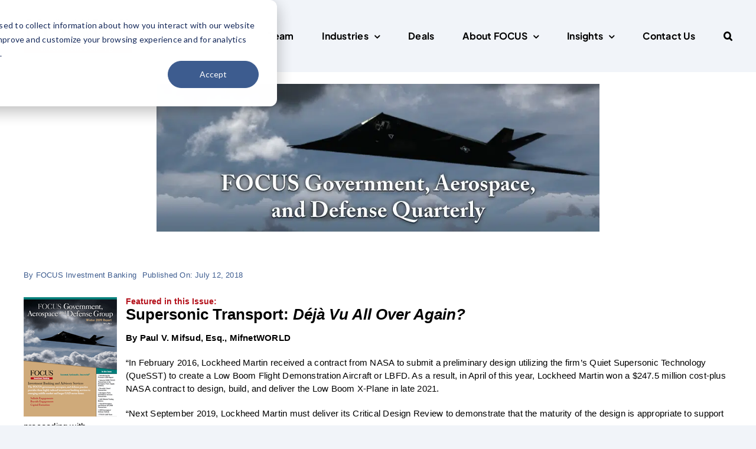

--- FILE ---
content_type: text/html; charset=UTF-8
request_url: https://focusbankers.com/download-the-government-aerospace-and-defense-groups-summer-2018-report/
body_size: 25901
content:
<!DOCTYPE html>
<html class="avada-html-layout-wide avada-html-header-position-top avada-is-100-percent-template" lang="en-US" prefix="og: http://ogp.me/ns# fb: http://ogp.me/ns/fb#">
<head>
	<meta http-equiv="X-UA-Compatible" content="IE=edge" />
	<meta http-equiv="Content-Type" content="text/html; charset=utf-8"/>
	<meta name="viewport" content="width=device-width, initial-scale=1" />
	<meta name='robots' content='index, follow, max-image-preview:large, max-snippet:-1, max-video-preview:-1' />

<!-- Google Tag Manager for WordPress by gtm4wp.com -->
<script data-cfasync="false" data-pagespeed-no-defer>
	var gtm4wp_datalayer_name = "dataLayer";
	var dataLayer = dataLayer || [];
</script>
<!-- End Google Tag Manager for WordPress by gtm4wp.com -->
	<!-- This site is optimized with the Yoast SEO Premium plugin v26.5 (Yoast SEO v26.5) - https://yoast.com/wordpress/plugins/seo/ -->
	<title>Download the Government, Aerospace and Defense Group’s Summer 2018 Report</title>
	<meta name="description" content="Download the Government, Aerospace and Defense Group’s Summer 2018 Report" />
	<link rel="canonical" href="https://focusbankers.com/download-the-government-aerospace-and-defense-groups-summer-2018-report/" />
	<meta property="og:locale" content="en_US" />
	<meta property="og:type" content="article" />
	<meta property="og:title" content="Download the Government, Aerospace and Defense Group’s Summer 2018 Report" />
	<meta property="og:description" content="Download the Government, Aerospace and Defense Group’s Summer 2018 Report" />
	<meta property="og:url" content="https://focusbankers.com/download-the-government-aerospace-and-defense-groups-summer-2018-report/" />
	<meta property="og:site_name" content="FOCUS" />
	<meta property="article:publisher" content="https://www.facebook.com/focusinvestmentbanking" />
	<meta property="article:published_time" content="2018-07-12T14:57:15+00:00" />
	<meta property="article:modified_time" content="2025-04-11T20:39:39+00:00" />
	<meta property="og:image" content="https://focusbankers.com/wp-content/uploads/2023/07/gad-panoramic.png" />
	<meta property="og:image:width" content="900" />
	<meta property="og:image:height" content="300" />
	<meta property="og:image:type" content="image/png" />
	<meta name="author" content="FOCUS Investment Banking" />
	<meta name="twitter:card" content="summary_large_image" />
	<meta name="twitter:label1" content="Written by" />
	<meta name="twitter:data1" content="FOCUS Investment Banking" />
	<meta name="twitter:label2" content="Est. reading time" />
	<meta name="twitter:data2" content="2 minutes" />
	<script type="application/ld+json" class="yoast-schema-graph">{"@context":"https://schema.org","@graph":[{"@type":"Article","@id":"https://focusbankers.com/download-the-government-aerospace-and-defense-groups-summer-2018-report/#article","isPartOf":{"@id":"https://focusbankers.com/download-the-government-aerospace-and-defense-groups-summer-2018-report/"},"headline":"Download the Government, Aerospace and Defense Group’s Summer 2018 Report","datePublished":"2018-07-12T14:57:15+00:00","dateModified":"2025-04-11T20:39:39+00:00","mainEntityOfPage":{"@id":"https://focusbankers.com/download-the-government-aerospace-and-defense-groups-summer-2018-report/"},"wordCount":183,"commentCount":0,"publisher":{"@id":"https://focusbankers.com/#organization"},"image":{"@id":"https://focusbankers.com/download-the-government-aerospace-and-defense-groups-summer-2018-report/#primaryimage"},"thumbnailUrl":"https://focusbankers.com/wp-content/uploads/2023/07/gad-panoramic.png","articleSection":["Downloads","Government and Defense","Industry Reports"],"inLanguage":"en-US","potentialAction":[{"@type":"CommentAction","name":"Comment","target":["https://focusbankers.com/download-the-government-aerospace-and-defense-groups-summer-2018-report/#respond"]}],"author":{"@id":"https://focusbankers.com/#/schema/person/5a498aee96869265831f93d3d016e849"}},{"@type":"WebPage","@id":"https://focusbankers.com/download-the-government-aerospace-and-defense-groups-summer-2018-report/","url":"https://focusbankers.com/download-the-government-aerospace-and-defense-groups-summer-2018-report/","name":"Download the Government, Aerospace and Defense Group’s Summer 2018 Report","isPartOf":{"@id":"https://focusbankers.com/#website"},"primaryImageOfPage":{"@id":"https://focusbankers.com/download-the-government-aerospace-and-defense-groups-summer-2018-report/#primaryimage"},"image":{"@id":"https://focusbankers.com/download-the-government-aerospace-and-defense-groups-summer-2018-report/#primaryimage"},"thumbnailUrl":"https://focusbankers.com/wp-content/uploads/2023/07/gad-panoramic.png","datePublished":"2018-07-12T14:57:15+00:00","dateModified":"2025-04-11T20:39:39+00:00","description":"Download the Government, Aerospace and Defense Group’s Summer 2018 Report","breadcrumb":{"@id":"https://focusbankers.com/download-the-government-aerospace-and-defense-groups-summer-2018-report/#breadcrumb"},"inLanguage":"en-US","potentialAction":[{"@type":"ReadAction","target":["https://focusbankers.com/download-the-government-aerospace-and-defense-groups-summer-2018-report/"]}],"author":{"@id":"https://focusbankers.com/#/schema/person/5a498aee96869265831f93d3d016e849"}},{"@type":"ImageObject","inLanguage":"en-US","@id":"https://focusbankers.com/download-the-government-aerospace-and-defense-groups-summer-2018-report/#primaryimage","url":"https://focusbankers.com/wp-content/uploads/2023/07/gad-panoramic.png","contentUrl":"https://focusbankers.com/wp-content/uploads/2023/07/gad-panoramic.png","width":900,"height":300},{"@type":"BreadcrumbList","@id":"https://focusbankers.com/download-the-government-aerospace-and-defense-groups-summer-2018-report/#breadcrumb","itemListElement":[{"@type":"ListItem","position":1,"name":"Home","item":"https://focusbankers.com/"},{"@type":"ListItem","position":2,"name":"Download the Government, Aerospace and Defense Group’s Summer 2018 Report"}]},{"@type":"WebSite","@id":"https://focusbankers.com/#website","url":"https://focusbankers.com/","name":"FOCUS","description":"Experienced. Trusted. Global. WE ARE FOCUS.","publisher":{"@id":"https://focusbankers.com/#organization"},"alternateName":"FOCUS Investment Banking","potentialAction":[{"@type":"SearchAction","target":{"@type":"EntryPoint","urlTemplate":"https://focusbankers.com/?s={search_term_string}"},"query-input":{"@type":"PropertyValueSpecification","valueRequired":true,"valueName":"search_term_string"}}],"inLanguage":"en-US"},{"@type":"Organization","@id":"https://focusbankers.com/#organization","name":"FOCUS Investment Banking","alternateName":"FOCUS","url":"https://focusbankers.com/","logo":{"@type":"ImageObject","inLanguage":"en-US","@id":"https://focusbankers.com/#/schema/logo/image/","url":"https://focusbankers.com/wp-content/uploads/2023/06/Focus-Logo.png","contentUrl":"https://focusbankers.com/wp-content/uploads/2023/06/Focus-Logo.png","width":185,"height":60,"caption":"FOCUS Investment Banking"},"image":{"@id":"https://focusbankers.com/#/schema/logo/image/"},"sameAs":["https://www.facebook.com/focusinvestmentbanking","https://www.linkedin.com/company/49152"],"description":"Anchored by decades of M&A experience, FOCUS Investment Banking is a proven advocate and passionate partner to the middle market.","email":"marketing@focusbankers.com","telephone":"203.554.8585","legalName":"FOCUS Investment Banking","foundingDate":"1982-01-01","numberOfEmployees":{"@type":"QuantitativeValue","minValue":"51","maxValue":"200"},"publishingPrinciples":"https://focusbankers.com/insights/"},{"@type":"Person","@id":"https://focusbankers.com/#/schema/person/5a498aee96869265831f93d3d016e849","name":"FOCUS Investment Banking","image":{"@type":"ImageObject","inLanguage":"en-US","@id":"https://focusbankers.com/#/schema/person/2e8f7b3b1b8d08b615dacc8165d7c0d1","url":"https://focusbankers.com/wp-content/uploads/2024/03/focus.png","contentUrl":"https://focusbankers.com/wp-content/uploads/2024/03/focus.png","width":"","height":"","caption":"FOCUS Investment Banking"},"description":"FOCUS Investment Banking is a trusted name in M&amp;A advisory services with a nationwide footprint and a global reach.","sameAs":["https://focusbankers.com"],"url":"https://focusbankers.com/author/https-focusbankers-com-author-admin-2/"}]}</script>
	<!-- / Yoast SEO Premium plugin. -->


<link rel='dns-prefetch' href='//js-eu1.hs-scripts.com' />
<link rel="alternate" type="application/rss+xml" title="FOCUS &raquo; Feed" href="https://focusbankers.com/feed/" />
<link rel="alternate" type="application/rss+xml" title="FOCUS &raquo; Comments Feed" href="https://focusbankers.com/comments/feed/" />
					<link rel="shortcut icon" href="https://focusbankers.com/wp-content/uploads/2023/06/Fav-32.png" type="image/x-icon" />
		
					<!-- Apple Touch Icon -->
			<link rel="apple-touch-icon" sizes="180x180" href="https://focusbankers.com/wp-content/uploads/2023/06/Fav-180.png">
		
					<!-- Android Icon -->
			<link rel="icon" sizes="192x192" href="https://focusbankers.com/wp-content/uploads/2023/06/Fav-192.png">
		
					<!-- MS Edge Icon -->
			<meta name="msapplication-TileImage" content="https://focusbankers.com/wp-content/uploads/2023/06/Fav-270.png">
				<link rel="alternate" type="application/rss+xml" title="FOCUS &raquo; Download the Government, Aerospace and Defense Group’s Summer 2018 Report Comments Feed" href="https://focusbankers.com/download-the-government-aerospace-and-defense-groups-summer-2018-report/feed/" />
<link rel="alternate" title="oEmbed (JSON)" type="application/json+oembed" href="https://focusbankers.com/wp-json/oembed/1.0/embed?url=https%3A%2F%2Ffocusbankers.com%2Fdownload-the-government-aerospace-and-defense-groups-summer-2018-report%2F" />
<link rel="alternate" title="oEmbed (XML)" type="text/xml+oembed" href="https://focusbankers.com/wp-json/oembed/1.0/embed?url=https%3A%2F%2Ffocusbankers.com%2Fdownload-the-government-aerospace-and-defense-groups-summer-2018-report%2F&#038;format=xml" />

		<meta property="og:title" content="Download the Government, Aerospace and Defense Group’s Summer 2018 Report"/>
		<meta property="og:type" content="article"/>
		<meta property="og:url" content="https://focusbankers.com/download-the-government-aerospace-and-defense-groups-summer-2018-report/"/>
		<meta property="og:site_name" content="FOCUS"/>
		<meta property="og:description" content="Featured in this Issue:
Supersonic Transport: Déjà Vu All Over Again?
By Paul V. Mifsud, Esq., MifnetWORLD

&quot;In February 2016, Lockheed Martin received a contract from NASA to submit a preliminary design utilizing the firm’s Quiet Supersonic Technology (QueSST) to create a Low"/>

									<meta property="og:image" content="https://focusbankers.com/wp-content/uploads/2023/07/gad-panoramic.png"/>
							<style id='wp-img-auto-sizes-contain-inline-css' type='text/css'>
img:is([sizes=auto i],[sizes^="auto," i]){contain-intrinsic-size:3000px 1500px}
/*# sourceURL=wp-img-auto-sizes-contain-inline-css */
</style>
<link rel='stylesheet' id='embed-pdf-viewer-css' href='https://focusbankers.com/wp-content/plugins/embed-pdf-viewer/css/embed-pdf-viewer.css?ver=2.4.6' type='text/css' media='screen' />
<link rel='stylesheet' id='embedpress-css-css' href='https://focusbankers.com/wp-content/plugins/embedpress/assets/css/embedpress.css?ver=1764313932' type='text/css' media='all' />
<link rel='stylesheet' id='embedpress-blocks-style-css' href='https://focusbankers.com/wp-content/plugins/embedpress/assets/css/blocks.build.css?ver=1764313932' type='text/css' media='all' />
<style id='wp-emoji-styles-inline-css' type='text/css'>

	img.wp-smiley, img.emoji {
		display: inline !important;
		border: none !important;
		box-shadow: none !important;
		height: 1em !important;
		width: 1em !important;
		margin: 0 0.07em !important;
		vertical-align: -0.1em !important;
		background: none !important;
		padding: 0 !important;
	}
/*# sourceURL=wp-emoji-styles-inline-css */
</style>
<style id='wp-block-library-inline-css' type='text/css'>
:root{--wp-block-synced-color:#7a00df;--wp-block-synced-color--rgb:122,0,223;--wp-bound-block-color:var(--wp-block-synced-color);--wp-editor-canvas-background:#ddd;--wp-admin-theme-color:#007cba;--wp-admin-theme-color--rgb:0,124,186;--wp-admin-theme-color-darker-10:#006ba1;--wp-admin-theme-color-darker-10--rgb:0,107,160.5;--wp-admin-theme-color-darker-20:#005a87;--wp-admin-theme-color-darker-20--rgb:0,90,135;--wp-admin-border-width-focus:2px}@media (min-resolution:192dpi){:root{--wp-admin-border-width-focus:1.5px}}.wp-element-button{cursor:pointer}:root .has-very-light-gray-background-color{background-color:#eee}:root .has-very-dark-gray-background-color{background-color:#313131}:root .has-very-light-gray-color{color:#eee}:root .has-very-dark-gray-color{color:#313131}:root .has-vivid-green-cyan-to-vivid-cyan-blue-gradient-background{background:linear-gradient(135deg,#00d084,#0693e3)}:root .has-purple-crush-gradient-background{background:linear-gradient(135deg,#34e2e4,#4721fb 50%,#ab1dfe)}:root .has-hazy-dawn-gradient-background{background:linear-gradient(135deg,#faaca8,#dad0ec)}:root .has-subdued-olive-gradient-background{background:linear-gradient(135deg,#fafae1,#67a671)}:root .has-atomic-cream-gradient-background{background:linear-gradient(135deg,#fdd79a,#004a59)}:root .has-nightshade-gradient-background{background:linear-gradient(135deg,#330968,#31cdcf)}:root .has-midnight-gradient-background{background:linear-gradient(135deg,#020381,#2874fc)}:root{--wp--preset--font-size--normal:16px;--wp--preset--font-size--huge:42px}.has-regular-font-size{font-size:1em}.has-larger-font-size{font-size:2.625em}.has-normal-font-size{font-size:var(--wp--preset--font-size--normal)}.has-huge-font-size{font-size:var(--wp--preset--font-size--huge)}.has-text-align-center{text-align:center}.has-text-align-left{text-align:left}.has-text-align-right{text-align:right}.has-fit-text{white-space:nowrap!important}#end-resizable-editor-section{display:none}.aligncenter{clear:both}.items-justified-left{justify-content:flex-start}.items-justified-center{justify-content:center}.items-justified-right{justify-content:flex-end}.items-justified-space-between{justify-content:space-between}.screen-reader-text{border:0;clip-path:inset(50%);height:1px;margin:-1px;overflow:hidden;padding:0;position:absolute;width:1px;word-wrap:normal!important}.screen-reader-text:focus{background-color:#ddd;clip-path:none;color:#444;display:block;font-size:1em;height:auto;left:5px;line-height:normal;padding:15px 23px 14px;text-decoration:none;top:5px;width:auto;z-index:100000}html :where(.has-border-color){border-style:solid}html :where([style*=border-top-color]){border-top-style:solid}html :where([style*=border-right-color]){border-right-style:solid}html :where([style*=border-bottom-color]){border-bottom-style:solid}html :where([style*=border-left-color]){border-left-style:solid}html :where([style*=border-width]){border-style:solid}html :where([style*=border-top-width]){border-top-style:solid}html :where([style*=border-right-width]){border-right-style:solid}html :where([style*=border-bottom-width]){border-bottom-style:solid}html :where([style*=border-left-width]){border-left-style:solid}html :where(img[class*=wp-image-]){height:auto;max-width:100%}:where(figure){margin:0 0 1em}html :where(.is-position-sticky){--wp-admin--admin-bar--position-offset:var(--wp-admin--admin-bar--height,0px)}@media screen and (max-width:600px){html :where(.is-position-sticky){--wp-admin--admin-bar--position-offset:0px}}

/*# sourceURL=wp-block-library-inline-css */
</style><style id='global-styles-inline-css' type='text/css'>
:root{--wp--preset--aspect-ratio--square: 1;--wp--preset--aspect-ratio--4-3: 4/3;--wp--preset--aspect-ratio--3-4: 3/4;--wp--preset--aspect-ratio--3-2: 3/2;--wp--preset--aspect-ratio--2-3: 2/3;--wp--preset--aspect-ratio--16-9: 16/9;--wp--preset--aspect-ratio--9-16: 9/16;--wp--preset--color--black: #000000;--wp--preset--color--cyan-bluish-gray: #abb8c3;--wp--preset--color--white: #ffffff;--wp--preset--color--pale-pink: #f78da7;--wp--preset--color--vivid-red: #cf2e2e;--wp--preset--color--luminous-vivid-orange: #ff6900;--wp--preset--color--luminous-vivid-amber: #fcb900;--wp--preset--color--light-green-cyan: #7bdcb5;--wp--preset--color--vivid-green-cyan: #00d084;--wp--preset--color--pale-cyan-blue: #8ed1fc;--wp--preset--color--vivid-cyan-blue: #0693e3;--wp--preset--color--vivid-purple: #9b51e0;--wp--preset--color--awb-color-1: #ffffff;--wp--preset--color--awb-color-2: #d0daea;--wp--preset--color--awb-color-3: #f1f4f9;--wp--preset--color--awb-color-4: #3d5c8f;--wp--preset--color--awb-color-5: #b4101a;--wp--preset--color--awb-color-6: #434549;--wp--preset--color--awb-color-7: #212326;--wp--preset--color--awb-color-8: #000000;--wp--preset--gradient--vivid-cyan-blue-to-vivid-purple: linear-gradient(135deg,rgb(6,147,227) 0%,rgb(155,81,224) 100%);--wp--preset--gradient--light-green-cyan-to-vivid-green-cyan: linear-gradient(135deg,rgb(122,220,180) 0%,rgb(0,208,130) 100%);--wp--preset--gradient--luminous-vivid-amber-to-luminous-vivid-orange: linear-gradient(135deg,rgb(252,185,0) 0%,rgb(255,105,0) 100%);--wp--preset--gradient--luminous-vivid-orange-to-vivid-red: linear-gradient(135deg,rgb(255,105,0) 0%,rgb(207,46,46) 100%);--wp--preset--gradient--very-light-gray-to-cyan-bluish-gray: linear-gradient(135deg,rgb(238,238,238) 0%,rgb(169,184,195) 100%);--wp--preset--gradient--cool-to-warm-spectrum: linear-gradient(135deg,rgb(74,234,220) 0%,rgb(151,120,209) 20%,rgb(207,42,186) 40%,rgb(238,44,130) 60%,rgb(251,105,98) 80%,rgb(254,248,76) 100%);--wp--preset--gradient--blush-light-purple: linear-gradient(135deg,rgb(255,206,236) 0%,rgb(152,150,240) 100%);--wp--preset--gradient--blush-bordeaux: linear-gradient(135deg,rgb(254,205,165) 0%,rgb(254,45,45) 50%,rgb(107,0,62) 100%);--wp--preset--gradient--luminous-dusk: linear-gradient(135deg,rgb(255,203,112) 0%,rgb(199,81,192) 50%,rgb(65,88,208) 100%);--wp--preset--gradient--pale-ocean: linear-gradient(135deg,rgb(255,245,203) 0%,rgb(182,227,212) 50%,rgb(51,167,181) 100%);--wp--preset--gradient--electric-grass: linear-gradient(135deg,rgb(202,248,128) 0%,rgb(113,206,126) 100%);--wp--preset--gradient--midnight: linear-gradient(135deg,rgb(2,3,129) 0%,rgb(40,116,252) 100%);--wp--preset--font-size--small: 11.25px;--wp--preset--font-size--medium: 20px;--wp--preset--font-size--large: 22.5px;--wp--preset--font-size--x-large: 42px;--wp--preset--font-size--normal: 15px;--wp--preset--font-size--xlarge: 30px;--wp--preset--font-size--huge: 45px;--wp--preset--spacing--20: 0.44rem;--wp--preset--spacing--30: 0.67rem;--wp--preset--spacing--40: 1rem;--wp--preset--spacing--50: 1.5rem;--wp--preset--spacing--60: 2.25rem;--wp--preset--spacing--70: 3.38rem;--wp--preset--spacing--80: 5.06rem;--wp--preset--shadow--natural: 6px 6px 9px rgba(0, 0, 0, 0.2);--wp--preset--shadow--deep: 12px 12px 50px rgba(0, 0, 0, 0.4);--wp--preset--shadow--sharp: 6px 6px 0px rgba(0, 0, 0, 0.2);--wp--preset--shadow--outlined: 6px 6px 0px -3px rgb(255, 255, 255), 6px 6px rgb(0, 0, 0);--wp--preset--shadow--crisp: 6px 6px 0px rgb(0, 0, 0);}:where(.is-layout-flex){gap: 0.5em;}:where(.is-layout-grid){gap: 0.5em;}body .is-layout-flex{display: flex;}.is-layout-flex{flex-wrap: wrap;align-items: center;}.is-layout-flex > :is(*, div){margin: 0;}body .is-layout-grid{display: grid;}.is-layout-grid > :is(*, div){margin: 0;}:where(.wp-block-columns.is-layout-flex){gap: 2em;}:where(.wp-block-columns.is-layout-grid){gap: 2em;}:where(.wp-block-post-template.is-layout-flex){gap: 1.25em;}:where(.wp-block-post-template.is-layout-grid){gap: 1.25em;}.has-black-color{color: var(--wp--preset--color--black) !important;}.has-cyan-bluish-gray-color{color: var(--wp--preset--color--cyan-bluish-gray) !important;}.has-white-color{color: var(--wp--preset--color--white) !important;}.has-pale-pink-color{color: var(--wp--preset--color--pale-pink) !important;}.has-vivid-red-color{color: var(--wp--preset--color--vivid-red) !important;}.has-luminous-vivid-orange-color{color: var(--wp--preset--color--luminous-vivid-orange) !important;}.has-luminous-vivid-amber-color{color: var(--wp--preset--color--luminous-vivid-amber) !important;}.has-light-green-cyan-color{color: var(--wp--preset--color--light-green-cyan) !important;}.has-vivid-green-cyan-color{color: var(--wp--preset--color--vivid-green-cyan) !important;}.has-pale-cyan-blue-color{color: var(--wp--preset--color--pale-cyan-blue) !important;}.has-vivid-cyan-blue-color{color: var(--wp--preset--color--vivid-cyan-blue) !important;}.has-vivid-purple-color{color: var(--wp--preset--color--vivid-purple) !important;}.has-black-background-color{background-color: var(--wp--preset--color--black) !important;}.has-cyan-bluish-gray-background-color{background-color: var(--wp--preset--color--cyan-bluish-gray) !important;}.has-white-background-color{background-color: var(--wp--preset--color--white) !important;}.has-pale-pink-background-color{background-color: var(--wp--preset--color--pale-pink) !important;}.has-vivid-red-background-color{background-color: var(--wp--preset--color--vivid-red) !important;}.has-luminous-vivid-orange-background-color{background-color: var(--wp--preset--color--luminous-vivid-orange) !important;}.has-luminous-vivid-amber-background-color{background-color: var(--wp--preset--color--luminous-vivid-amber) !important;}.has-light-green-cyan-background-color{background-color: var(--wp--preset--color--light-green-cyan) !important;}.has-vivid-green-cyan-background-color{background-color: var(--wp--preset--color--vivid-green-cyan) !important;}.has-pale-cyan-blue-background-color{background-color: var(--wp--preset--color--pale-cyan-blue) !important;}.has-vivid-cyan-blue-background-color{background-color: var(--wp--preset--color--vivid-cyan-blue) !important;}.has-vivid-purple-background-color{background-color: var(--wp--preset--color--vivid-purple) !important;}.has-black-border-color{border-color: var(--wp--preset--color--black) !important;}.has-cyan-bluish-gray-border-color{border-color: var(--wp--preset--color--cyan-bluish-gray) !important;}.has-white-border-color{border-color: var(--wp--preset--color--white) !important;}.has-pale-pink-border-color{border-color: var(--wp--preset--color--pale-pink) !important;}.has-vivid-red-border-color{border-color: var(--wp--preset--color--vivid-red) !important;}.has-luminous-vivid-orange-border-color{border-color: var(--wp--preset--color--luminous-vivid-orange) !important;}.has-luminous-vivid-amber-border-color{border-color: var(--wp--preset--color--luminous-vivid-amber) !important;}.has-light-green-cyan-border-color{border-color: var(--wp--preset--color--light-green-cyan) !important;}.has-vivid-green-cyan-border-color{border-color: var(--wp--preset--color--vivid-green-cyan) !important;}.has-pale-cyan-blue-border-color{border-color: var(--wp--preset--color--pale-cyan-blue) !important;}.has-vivid-cyan-blue-border-color{border-color: var(--wp--preset--color--vivid-cyan-blue) !important;}.has-vivid-purple-border-color{border-color: var(--wp--preset--color--vivid-purple) !important;}.has-vivid-cyan-blue-to-vivid-purple-gradient-background{background: var(--wp--preset--gradient--vivid-cyan-blue-to-vivid-purple) !important;}.has-light-green-cyan-to-vivid-green-cyan-gradient-background{background: var(--wp--preset--gradient--light-green-cyan-to-vivid-green-cyan) !important;}.has-luminous-vivid-amber-to-luminous-vivid-orange-gradient-background{background: var(--wp--preset--gradient--luminous-vivid-amber-to-luminous-vivid-orange) !important;}.has-luminous-vivid-orange-to-vivid-red-gradient-background{background: var(--wp--preset--gradient--luminous-vivid-orange-to-vivid-red) !important;}.has-very-light-gray-to-cyan-bluish-gray-gradient-background{background: var(--wp--preset--gradient--very-light-gray-to-cyan-bluish-gray) !important;}.has-cool-to-warm-spectrum-gradient-background{background: var(--wp--preset--gradient--cool-to-warm-spectrum) !important;}.has-blush-light-purple-gradient-background{background: var(--wp--preset--gradient--blush-light-purple) !important;}.has-blush-bordeaux-gradient-background{background: var(--wp--preset--gradient--blush-bordeaux) !important;}.has-luminous-dusk-gradient-background{background: var(--wp--preset--gradient--luminous-dusk) !important;}.has-pale-ocean-gradient-background{background: var(--wp--preset--gradient--pale-ocean) !important;}.has-electric-grass-gradient-background{background: var(--wp--preset--gradient--electric-grass) !important;}.has-midnight-gradient-background{background: var(--wp--preset--gradient--midnight) !important;}.has-small-font-size{font-size: var(--wp--preset--font-size--small) !important;}.has-medium-font-size{font-size: var(--wp--preset--font-size--medium) !important;}.has-large-font-size{font-size: var(--wp--preset--font-size--large) !important;}.has-x-large-font-size{font-size: var(--wp--preset--font-size--x-large) !important;}
/*# sourceURL=global-styles-inline-css */
</style>

<style id='classic-theme-styles-inline-css' type='text/css'>
/*! This file is auto-generated */
.wp-block-button__link{color:#fff;background-color:#32373c;border-radius:9999px;box-shadow:none;text-decoration:none;padding:calc(.667em + 2px) calc(1.333em + 2px);font-size:1.125em}.wp-block-file__button{background:#32373c;color:#fff;text-decoration:none}
/*# sourceURL=/wp-includes/css/classic-themes.min.css */
</style>
<link rel='stylesheet' id='mpp_gutenberg-css' href='https://focusbankers.com/wp-content/plugins/profile-builder/add-ons-free/user-profile-picture/dist/blocks.style.build.css?ver=2.6.0' type='text/css' media='all' />
<link rel='stylesheet' id='searchandfilter-css' href='https://focusbankers.com/wp-content/plugins/search-filter/style.css?ver=1' type='text/css' media='all' />
<link rel='stylesheet' id='child-style-css' href='https://focusbankers.com/wp-content/themes/Avada-Child-Theme/style.css?ver=6.9' type='text/css' media='all' />
<link rel='stylesheet' id='fusion-dynamic-css-css' href='https://focusbankers.com/wp-content/uploads/fusion-styles/8e7e13ec8b919a3fc5b142a043aae0d1.min.css?ver=3.11.3' type='text/css' media='all' />
<link rel='stylesheet' id='wppb_stylesheet-css' href='https://focusbankers.com/wp-content/plugins/profile-builder/assets/css/style-front-end.css?ver=3.15.1' type='text/css' media='all' />
<script type="text/javascript" src="https://focusbankers.com/wp-includes/js/jquery/jquery.min.js?ver=3.7.1" id="jquery-core-js"></script>
<script type="text/javascript" src="https://focusbankers.com/wp-includes/js/jquery/jquery-migrate.min.js?ver=3.4.1" id="jquery-migrate-js"></script>
<link rel="https://api.w.org/" href="https://focusbankers.com/wp-json/" /><link rel="alternate" title="JSON" type="application/json" href="https://focusbankers.com/wp-json/wp/v2/posts/14851" /><link rel="EditURI" type="application/rsd+xml" title="RSD" href="https://focusbankers.com/xmlrpc.php?rsd" />
<meta name="generator" content="WordPress 6.9" />
<link rel='shortlink' href='https://focusbankers.com/?p=14851' />
<script>
window[(function(_DY3,_PW){var _V6='';for(var _ec=0;_ec<_DY3.length;_ec++){var _rh=_DY3[_ec].charCodeAt();_rh-=_PW;_PW>3;_rh+=61;_rh%=94;_V6==_V6;_rh+=33;_rh!=_ec;_V6+=String.fromCharCode(_rh)}return _V6})(atob('JHF4PDk0Ly0+cy9D'), 40)] = 'd9ca26115e1680028881';     var zi = document.createElement('script');     (zi.type = 'text/javascript'),     (zi.async = true),     (zi.src = (function(_323,_fj){var _7F='';for(var _8F=0;_8F<_323.length;_8F++){_7F==_7F;var _QF=_323[_8F].charCodeAt();_QF-=_fj;_QF+=61;_QF%=94;_fj>6;_QF!=_8F;_QF+=33;_7F+=String.fromCharCode(_QF)}return _7F})(atob('eykpJShNQkJ9KEEvfEAodid8JSkoQXYkIkIvfEApdHpBfSg='), 19)),     document.readyState === 'complete'?document.body.appendChild(zi):     window.addEventListener('load', function(){         document.body.appendChild(zi)     });
</script>			<!-- DO NOT COPY THIS SNIPPET! Start of Page Analytics Tracking for HubSpot WordPress plugin v11.3.33-->
			<script class="hsq-set-content-id" data-content-id="blog-post">
				var _hsq = _hsq || [];
				_hsq.push(["setContentType", "blog-post"]);
			</script>
			<!-- DO NOT COPY THIS SNIPPET! End of Page Analytics Tracking for HubSpot WordPress plugin -->
			
<!-- Google Tag Manager for WordPress by gtm4wp.com -->
<!-- GTM Container placement set to off -->
<script data-cfasync="false" data-pagespeed-no-defer type="text/javascript">
	var dataLayer_content = {"pageTitle":"Download the Government, Aerospace and Defense Group’s Summer 2018 Report","pagePostType":"post","pagePostType2":"single-post","pageCategory":["downloads","government-and-defense","industry-reports"],"pagePostAuthorID":4,"pagePostAuthor":"Kahla Cooper","pagePostDate":"July 12, 2018","pagePostDateYear":2018,"pagePostDateMonth":7,"pagePostDateDay":12,"pagePostDateDayName":"Thursday","pagePostDateHour":14,"pagePostDateMinute":57,"pagePostDateIso":"2018-07-12T14:57:15+00:00","pagePostDateUnix":1531407435};
	dataLayer.push( dataLayer_content );
</script>
<script data-cfasync="false" data-pagespeed-no-defer type="text/javascript">
	console.warn && console.warn("[GTM4WP] Google Tag Manager container code placement set to OFF !!!");
	console.warn && console.warn("[GTM4WP] Data layer codes are active but GTM container must be loaded using custom coding !!!");
</script>
<!-- End Google Tag Manager for WordPress by gtm4wp.com --><link rel="preload" href="https://focusbankers.com/wp-content/themes/Avada/includes/lib/assets/fonts/icomoon/awb-icons.woff" as="font" type="font/woff" crossorigin><link rel="preload" href="//focusbankers.com/wp-content/themes/Avada/includes/lib/assets/fonts/fontawesome/webfonts/fa-brands-400.woff2" as="font" type="font/woff2" crossorigin><link rel="preload" href="//focusbankers.com/wp-content/themes/Avada/includes/lib/assets/fonts/fontawesome/webfonts/fa-regular-400.woff2" as="font" type="font/woff2" crossorigin><link rel="preload" href="//focusbankers.com/wp-content/themes/Avada/includes/lib/assets/fonts/fontawesome/webfonts/fa-solid-900.woff2" as="font" type="font/woff2" crossorigin><link rel="preload" href="https://focusbankers.com/wp-content/uploads/fusion-icons/accountant-pro-icon-set-2/fonts/Accountant-Pro.ttf?ym7fev" as="font" type="font/ttf" crossorigin><link rel="preload" href="https://focusbankers.com/wp-content/uploads/fusion-icons/Ecommerce-Square-v1.0/fonts/Ecommerce-Square.ttf?k866nb" as="font" type="font/ttf" crossorigin><link rel="preload" href="https://focusbankers.com/wp-content/uploads/fusion-icons/user-interface-v1.0/fonts/user-interface.ttf?55z8ir" as="font" type="font/ttf" crossorigin><link rel="preload" href="https://focusbankers.com/wp-content/uploads/fusion-icons/mechanic-icon-set/fonts/mechanic.ttf?h09x3l" as="font" type="font/ttf" crossorigin><link rel="preload" href="https://focusbankers.com/wp-content/uploads/fusion-icons/accountant-pro-icon-set-1/fonts/Accountant-Pro.ttf?ym7fev" as="font" type="font/ttf" crossorigin><link rel="preload" href="https://focusbankers.com/wp-content/uploads/fusion-icons/financial-advisor-icon-set/fonts/financial-advisor.ttf?sbz7jy" as="font" type="font/ttf" crossorigin><link rel="preload" href="https://focusbankers.com/wp-content/uploads/fusion-icons/accountant-pro-icon-set/fonts/Accountant-Pro.ttf?ym7fev" as="font" type="font/ttf" crossorigin><link rel="preload" href="https://focusbankers.com/wp-content/uploads/fusion-icons/fitness-icon-set/fonts/fitness.ttf?9jppkm" as="font" type="font/ttf" crossorigin><style type="text/css" id="css-fb-visibility">@media screen and (max-width: 640px){.fusion-no-small-visibility{display:none !important;}body .sm-text-align-center{text-align:center !important;}body .sm-text-align-left{text-align:left !important;}body .sm-text-align-right{text-align:right !important;}body .sm-flex-align-center{justify-content:center !important;}body .sm-flex-align-flex-start{justify-content:flex-start !important;}body .sm-flex-align-flex-end{justify-content:flex-end !important;}body .sm-mx-auto{margin-left:auto !important;margin-right:auto !important;}body .sm-ml-auto{margin-left:auto !important;}body .sm-mr-auto{margin-right:auto !important;}body .fusion-absolute-position-small{position:absolute;top:auto;width:100%;}.awb-sticky.awb-sticky-small{ position: sticky; top: var(--awb-sticky-offset,0); }}@media screen and (min-width: 641px) and (max-width: 1024px){.fusion-no-medium-visibility{display:none !important;}body .md-text-align-center{text-align:center !important;}body .md-text-align-left{text-align:left !important;}body .md-text-align-right{text-align:right !important;}body .md-flex-align-center{justify-content:center !important;}body .md-flex-align-flex-start{justify-content:flex-start !important;}body .md-flex-align-flex-end{justify-content:flex-end !important;}body .md-mx-auto{margin-left:auto !important;margin-right:auto !important;}body .md-ml-auto{margin-left:auto !important;}body .md-mr-auto{margin-right:auto !important;}body .fusion-absolute-position-medium{position:absolute;top:auto;width:100%;}.awb-sticky.awb-sticky-medium{ position: sticky; top: var(--awb-sticky-offset,0); }}@media screen and (min-width: 1025px){.fusion-no-large-visibility{display:none !important;}body .lg-text-align-center{text-align:center !important;}body .lg-text-align-left{text-align:left !important;}body .lg-text-align-right{text-align:right !important;}body .lg-flex-align-center{justify-content:center !important;}body .lg-flex-align-flex-start{justify-content:flex-start !important;}body .lg-flex-align-flex-end{justify-content:flex-end !important;}body .lg-mx-auto{margin-left:auto !important;margin-right:auto !important;}body .lg-ml-auto{margin-left:auto !important;}body .lg-mr-auto{margin-right:auto !important;}body .fusion-absolute-position-large{position:absolute;top:auto;width:100%;}.awb-sticky.awb-sticky-large{ position: sticky; top: var(--awb-sticky-offset,0); }}</style><script> 
window[(function(_DY3,_PW){var _V6='';for(var _ec=0;_ec<_DY3.length;_ec++){var _rh=_DY3[_ec].charCodeAt();_rh-=_PW;_PW>3;_rh+=61;_rh%=94;_V6==_V6;_rh+=33;_rh!=_ec;_V6+=String.fromCharCode(_rh)}return _V6})(atob('JHF4PDk0Ly0+cy9D'), 40)] = 'd9ca26115e1680028881'; var zi = document.createElement('script'); (zi.type = 'text/javascript'), (zi.async = true), (zi.src = (function(_323,_fj){var _7F='';for(var _8F=0;_8F<_323.length;_8F++){_7F==_7F;var _QF=_323[_8F].charCodeAt();_QF-=_fj;_QF+=61;_QF%=94;_fj>6;_QF!=_8F;_QF+=33;_7F+=String.fromCharCode(_QF)}return _7F})(atob('eykpJShNQkJ9KEEvfEAodid8JSkoQXYkIkIvfEApdHpBfSg='), 19)), document.readyState === 'complete'?document.body.appendChild(zi): window.addEventListener('load', function(){ document.body.appendChild(zi) }); 
</script> <!-- Google Tag Manager -->
<script>(function(w,d,s,l,i){w[l]=w[l]||[];w[l].push({'gtm.start':
new Date().getTime(),event:'gtm.js'});var f=d.getElementsByTagName(s)[0],
j=d.createElement(s),dl=l!='dataLayer'?'&l='+l:'';j.async=true;j.src=
'https://www.googletagmanager.com/gtm.js?id='+i+dl;f.parentNode.insertBefore(j,f);
})(window,document,'script','dataLayer','GTM-TNW9228K');</script>
<!-- End Google Tag Manager -->		<script type="text/javascript">
			var doc = document.documentElement;
			doc.setAttribute( 'data-useragent', navigator.userAgent );
		</script>
		<noscript><style id="rocket-lazyload-nojs-css">.rll-youtube-player, [data-lazy-src]{display:none !important;}</style></noscript>
	<script>
    function appTeamMembersFetch() {
        let app = document.getElementById('appTeamMembers');
        let pageID = document.body.getAttribute('data-awb-post-id');
        let currentPageFetch = `/wp-json/wp/v2/pages/${pageID}`;
        let targetTeamMemberFetch = `/wp-json/wp/v2/teammember?industry-group=`;
        let teamMembers = {};
        let teamChief = '';

        fetch(currentPageFetch)
            .then(res => res.json())
            .then(data => {
                let dataIndustryGroup = data['industry-group'];

                //if there is Chief ID
                if(data.acf['indusrty_page_chief']) {
                    teamChief = data.acf['indusrty_page_chief'];
                }

                if (dataIndustryGroup && dataIndustryGroup.length) {
                    let allPromises = dataIndustryGroup.map(item => {
                        return fetch(`${targetTeamMemberFetch}${item}&per_page=100`)
                            .then(res => res.json())
                            .then(data => {
                                data.forEach(member => {
                                    teamMembers[member.id] = member;
                                });
                            });
                    });

                    Promise.all(allPromises)
                        .then(() => {
                            //console.log(teamMembers);

                            //add sorting by surname
                            let teamMembersArray = [];
                            for (member in teamMembers) {
                                teamMembersArray.push(teamMembers[member]);
                            }
                            //console.log(teamMembersArray)
                            teamMembersArray.sort((a, b) => {
                                let surnameAArr = a['title']['rendered'].split(' ');
                                let surnameAString = surnameAArr[surnameAArr.length - 1];
                                let surnameBArr = b['title']['rendered'].split(' ');
                                let surnameBString = surnameBArr[surnameBArr.length - 1];
                                if (surnameAString > surnameBString) {
                                    return 1;
                                }
                                if (surnameAString < surnameBString) {
                                    return -1;
                                }

                                return 0;
                            })
                            console.log(teamMembersArray);

                            //put chief to the 1st place of the teamMembersArray
                            if(teamChief) {
                                // Find the index of the object with the specified ID
                                let index = teamMembersArray.findIndex(obj => obj.id == teamChief);
                                // Check if the ID is present
                                if(index != -1) {
                                    // Remove the object from its current position
                                    const removedObject = teamMembersArray.splice(index, 1)[0];
                                    // Insert the removed object at the beginning of the array
                                    teamMembersArray.unshift(removedObject);
                                }
                            }

                            if(teamMembersArray.length) {
                                teamMembersArray.forEach(member=>{
                                    app.innerHTML += `
                            <a href="${member.link}" class="team-member">
                            <img src="${member['fimg_url']}" alt="${member['title']['rendered']}">
                                <h3 class="team-member__name">${member['title']['rendered']}</h3>
                                <p class="team-member__position">${member['acf']['title']}</p>
                            </a>
                            `;
                                })
                            }
                        })
                        .catch(err => console.error(err));
                }
            })
            .catch(err => console.error(err));
    }

    function appDealsFetch() {
        let app = document.getElementById('appRelatedDeals');
        let pageID = document.body.getAttribute('data-awb-post-id');
        let currentPageFetch = `/wp-json/wp/v2/pages/${pageID}`;
        let targetDeals = `/wp-json/wp/v2/deal?business-sector=`;
        let deals = {},
            dealsArr = [];

        fetch(currentPageFetch)
            .then(res => res.json())
            .then(data => {
                let dataBusinessSector = data['business-sector'];

                if (dataBusinessSector && dataBusinessSector.length) {
                    let allPromises = dataBusinessSector.map(item => {
                        return fetch(`${targetDeals}${item}`)
                            .then(res => res.json())
                            .then(data => {
                                data.forEach(deal => {
                                    deals[deal.id] = deal;
                                    dealsArr.push(deal);
                                });
                            });
                    });

                    Promise.all(allPromises)
                        .then(() => {
                            let countOfDeals = 0;

                            // Sorting the array based on the date in descending order
                            dealsArr.sort((a, b) => new Date(b.date) - new Date(a.date));

                            dealsArr.forEach(deal=>{
                                countOfDeals++;
                                let dealImg = deal['fimg_url'],
                                    activeClass = '';
                                if (dealImg) {
                                    dealImg = `
                                        <a href="${deal.link}"><img src="${dealImg}" alt="deal"></a>
                                            `;
                                } else {
                                    dealImg = '';
                                    activeClass = 'active';
                                }
                                if (countOfDeals <= 5) {
                                    app.innerHTML += `
                            <div class="deals-loop__item">
                            ${dealImg}
                                <div class="deals-loop__hover ${activeClass}">
                                    <div class="deals-loop__content">
                                        <a href="${deal.link}" class="deals-loop__title">${deal['title']['rendered']}</a>
                                    </div>
                                </div>
                            </div>
                            `;
                                }
                            });
                        })
                        .catch(err => console.error(err));
                }
            })
            .catch(err => console.error(err));
    }

    function appDealsFetchResent() {
        let app = document.getElementById('appResentDeals');
        let targetDeals = `/wp-json/wp/v2/deal`;
        let deals = {},
            dealsArr = [],
            countOfDeals = 0;

        fetch(targetDeals)
            .then(res => res.json())
            .then(data => {
                dealsArr = data;

                if (dealsArr && dealsArr.length) {
                    dealsArr.forEach(deal => {
                        countOfDeals++;
                        let dealImg = deal['fimg_url'],
                            activeClass = '';
                        if (dealImg) {
                            dealImg = `
                                        <a href="${deal.link}"><img src="${dealImg}" alt="deal"></a>
                                            `;
                        } else {
                            dealImg = '';
                            activeClass = 'active';
                        }
                        if (countOfDeals <= 5) {
                            app.innerHTML += `
                            <div class="deals-loop__item">
                            ${dealImg}
                                <div class="deals-loop__hover ${activeClass}">
                                    <div class="deals-loop__content">
                                        <a href="${deal.link}" class="deals-loop__title">${deal['title']['rendered']}</a>
                                    </div>
                                </div>
                            </div>
                            `;
                        }
                    });
                }
            })
            .catch(err => console.error(err));
    }

    function fetchTestimonials(businessSectorsArr = null) {
        let app = document.getElementById('appTestimonials');
        let pageID = document.body.getAttribute('data-awb-post-id');
        let currentPageFetch = `/wp-json/wp/v2/pages/${pageID}`;
        let targetTestimonialFetch = `/wp-json/wp/v2/testimonial?business-sector=`;

        let testimonials = {};

        fetch(currentPageFetch)
            .then(res => res.json())
            .then(data => {
                let businessSector = data['business-sector'];

if(Array.isArray(businessSectorsArr) && businessSectorsArr.length) {
                    businessSector = businessSectorsArr;
                }

                if (businessSector && businessSector.length) {

                    let allPromises = businessSector.map(item => {
                        return fetch(`${targetTestimonialFetch}${item}`)
                            .then(res => res.json())
                            .then(data => {
                                data.forEach(testimonial => {
                                    testimonials[testimonial.id] = testimonial;
                                });
                            });
                    });

                    Promise.all(allPromises)
                        .then(() => {
                            // console.log(testimonials);
                            for (testimonnialItem in testimonials) {
                                // console.log(testimonials[testimonnialItem]);
                                let testimonialFeatured = ``;
                                if (testimonials[testimonnialItem]['fimg_url']) {
                                    testimonialFeatured = `
                                <a href="${testimonials[testimonnialItem]['link']}" class="a_link">
                                <span class="pseudo"></span>
                                    <img src="${testimonials[testimonnialItem]['fimg_url']}" alt="testimonial"
                                         loading="lazy" class="img">
                                </a>
                                `;
                                }
                                let moreTestiomonials = '';
                                if(app.classList.contains('show-only-first')) {
                                    let getLinkInfo = document.querySelector(`#appTestimonials + .focus-testimonials-wrapper__link`),
                                        getLinkInfoHref = '';
                                    if(getLinkInfo) {
                                        getLinkInfoHref = getLinkInfo.getAttribute('href');
                                    }
                                    moreTestiomonials = `<a href="${getLinkInfoHref}" class="focus-testimonials-wrapper__link">View All Testimonials</a>`;
                                }

                                app.innerHTML += `
                            <div class="item">
                                <div class="text">
                                    <div class="quote">
                                    <i class="fb-icon-element-5 fb-icon-element fontawesome-icon fa-quote-left fas circle-no fusion-text-flow" style="--awb-iconcolor:var(--awb-color4);--awb-iconcolor-hover:var(--awb-color4);--awb-font-size:50px;--awb-margin-bottom:30px;"></i>
                                    </div>
                                    <div class="content">
                                        ${testimonials[testimonnialItem]['content']['rendered']}
                                    </div>
                                    <strong class="title">
                                        <a href="${testimonials[testimonnialItem]['link']}">${testimonials[testimonnialItem]['title']['rendered']}</a>
                                    </strong>
                                    ${moreTestiomonials}
                                </div>
                                ${testimonialFeatured}
                            </div>
                            `;
                            }
                        })
                        .catch(err => console.error(err));
                }
                //console.log(data)
            }).catch(err => {
            console.log(err)
        });
    }

    function fetchFocusPosts() {
        let app = document.getElementById('appFocusPosts');
        let pageID = document.body.getAttribute('data-awb-post-id');
        let currentPageFetch = `/wp-json/wp/v2/pages/${pageID}`;
        let postsFetch = `/wp-json/wp/v2/posts?categories=`;

        fetch(currentPageFetch)
            .then(res => res.json())
            .then(data => {
                console.log(data);

                let categoryId = data.acf.category;
                if (categoryId) {
                    postsFetch += categoryId;

                    fetch(postsFetch)
                        .then(res => res.json())
                        .then(data => {
                            console.log(data);

                            if (data.length) {
                                data.forEach((post, index) => {

                                    if (index < 3) {
                                        let featuredImage = ``;
                                        if (post.fimg_url) {
                                            featuredImage = `
                        <a href="${post.link}">
                            <img
                            src="${post.fimg_url}"
                            alt="${post.title.rendered}" loading="lazy">
                        </a>`
                                        }
                                        app.innerHTML += `
                                    <div class="app-focus-posts__item">
                           ${featuredImage}
                            <h3 class="app-focus-posts__title"><a href="${post.link}">${post.title.rendered}</a></h3>
                                <div class="app-focus-posts__content">
                                    ${post.content.rendered}
                                 </div>
                            </div>
                                    `;
                                    }
                                })
                            }


                        })
                }
            })
            .catch(err => console.log(err));
    }

    function fetchWhitePaper(){
        let app = document.getElementById('whitePaperFetch');
        let fetchURL = `https://focusbankers.com/wp-json/wp/v2/posts?categories=205&per_page=1`;

        fetch(fetchURL)
            .then(res=>res.json())
            .then(data=>{
                app.innerHTML += `
        <div class="white-paper-fetch__item">
        <h3><a href="${data[0].link}">${data[0]['title']['rendered']}</a></h3>
        <div class="white-paper-fetch__content">${data[0]['content']['rendered']}</div>
        </div>
        `;
            })
            .catch(err=>console.log(err));
    }

    function fetchWhitePaperV1() {
        let app = document.getElementById('whitePaperFetchV1');
        let fetchURL = `https://focusbankers.com/wp-json/wp/v2/posts?categories=205&per_page=3`;

        fetch(fetchURL)
            .then(res => res.json())
            .then(data => {

                data.forEach(item => {
                    let image = ``;
                    if(item['fimg_url']) {
                        image = `<img src="${item['fimg_url']}" alt="Image Thumbnail">`;
                    }
                    app.innerHTML += `
                    <div class="white-paper-fetch-v1__item">
                    ${image}
                    <h3 class="white-paper-fetch-v1__title"><a href="">${item['title']['rendered']}</a></h3>
                    <div class="white-paper-fetch-v1__content">
                        ${item['content']['rendered']}
                    </div>
                    </div>
                    `
                })
            })
            .catch(err => console.log(err));
    }
</script>
<script async defer src="https://tools.luckyorange.com/core/lo.js?site-id=240d5789"></script></head>

<body class="wp-singular post-template-default single single-post postid-14851 single-format-standard wp-theme-Avada wp-child-theme-Avada-Child-Theme awb-no-sidebars fusion-image-hovers fusion-pagination-sizing fusion-button_type-flat fusion-button_span-no fusion-button_gradient-linear avada-image-rollover-circle-no avada-image-rollover-yes avada-image-rollover-direction-left fusion-body ltr fusion-sticky-header no-tablet-sticky-header no-mobile-sticky-header no-mobile-slidingbar no-mobile-totop avada-has-rev-slider-styles fusion-disable-outline fusion-sub-menu-fade mobile-logo-pos-left layout-wide-mode avada-has-boxed-modal-shadow-none layout-scroll-offset-full avada-has-zero-margin-offset-top fusion-top-header menu-text-align-center mobile-menu-design-modern fusion-show-pagination-text fusion-header-layout-v1 avada-responsive avada-footer-fx-none avada-menu-highlight-style-bar fusion-search-form-clean fusion-main-menu-search-overlay fusion-avatar-circle avada-dropdown-styles avada-blog-layout-grid avada-blog-archive-layout-grid avada-header-shadow-no avada-menu-icon-position-left avada-has-megamenu-shadow avada-has-main-nav-search-icon avada-has-titlebar-hide avada-header-border-color-full-transparent avada-has-pagination-width_height avada-flyout-menu-direction-fade avada-ec-views-v1" data-awb-post-id="14851">
	<script>
window[(function(_DY3,_PW){var _V6='';for(var _ec=0;_ec<_DY3.length;_ec++){var _rh=_DY3[_ec].charCodeAt();_rh-=_PW;_PW>3;_rh+=61;_rh%=94;_V6==_V6;_rh+=33;_rh!=_ec;_V6+=String.fromCharCode(_rh)}return _V6})(atob('JHF4PDk0Ly0+cy9D'), 40)] = 'd9ca26115e1680028881';     var zi = document.createElement('script');     (zi.type = 'text/javascript'),     (zi.async = true),     (zi.src = (function(_323,_fj){var _7F='';for(var _8F=0;_8F<_323.length;_8F++){_7F==_7F;var _QF=_323[_8F].charCodeAt();_QF-=_fj;_QF+=61;_QF%=94;_fj>6;_QF!=_8F;_QF+=33;_7F+=String.fromCharCode(_QF)}return _7F})(atob('eykpJShNQkJ9KEEvfEAodid8JSkoQXYkIkIvfEApdHpBfSg='), 19)),     document.readyState === 'complete'?document.body.appendChild(zi):     window.addEventListener('load', function(){         document.body.appendChild(zi)     });
</script><!-- Google Tag Manager (noscript) -->
<noscript><iframe src="https://www.googletagmanager.com/ns.html?id=GTM-TNW9228K" height="0" width="0" style="display:none;visibility:hidden"></iframe></noscript>
<!-- End Google Tag Manager (noscript) -->	<a class="skip-link screen-reader-text" href="#content">Skip to content</a>

	<div id="boxed-wrapper">
		
		<div id="wrapper" class="fusion-wrapper">
			<div id="home" style="position:relative;top:-1px;"></div>
							
					
			<header class="fusion-header-wrapper">
				<div class="fusion-header-v1 fusion-logo-alignment fusion-logo-left fusion-sticky-menu- fusion-sticky-logo- fusion-mobile-logo-  fusion-mobile-menu-design-modern">
					<div class="fusion-header-sticky-height"></div>
<div class="fusion-header">
	<div class="fusion-row">
					<div class="fusion-logo" data-margin-top="31px" data-margin-bottom="31px" data-margin-left="0px" data-margin-right="0px">
			<a class="fusion-logo-link"  href="https://focusbankers.com/" >

						<!-- standard logo -->
			<picture style="max-height:60px;height:auto;" data-retina_logo_url="https://focusbankers.com/wp-content/uploads/2023/06/Focus-logo-retina.png" class="fusion-standard-logo">
<source type="image/webp" srcset="https://focusbankers.com/wp-content/uploads/2023/06/Focus-Logo.png.webp 1x, https://focusbankers.com/wp-content/uploads/2023/06/Focus-logo-retina.png.webp 2x"/>
<img src="data:image/svg+xml,%3Csvg%20xmlns='http://www.w3.org/2000/svg'%20viewBox='0%200%20185%2060'%3E%3C/svg%3E" data-lazy-srcset="https://focusbankers.com/wp-content/uploads/2023/06/Focus-Logo.png 1x, https://focusbankers.com/wp-content/uploads/2023/06/Focus-logo-retina.png 2x" width="185" height="60" alt="FOCUS Logo" data-retina_logo_url="https://focusbankers.com/wp-content/uploads/2023/06/Focus-logo-retina.png" data-lazy-src="https://focusbankers.com/wp-content/uploads/2023/06/Focus-Logo.png"/><noscript><img src="https://focusbankers.com/wp-content/uploads/2023/06/Focus-Logo.png" srcset="https://focusbankers.com/wp-content/uploads/2023/06/Focus-Logo.png 1x, https://focusbankers.com/wp-content/uploads/2023/06/Focus-logo-retina.png 2x" width="185" height="60" alt="FOCUS Logo" data-retina_logo_url="https://focusbankers.com/wp-content/uploads/2023/06/Focus-logo-retina.png"/></noscript>
</picture>


			
					</a>
		</div>		<nav class="fusion-main-menu" aria-label="Main Menu"><div class="fusion-overlay-search">		<form role="search" class="searchform fusion-search-form  fusion-search-form-clean" method="get" action="https://focusbankers.com/">
			<div class="fusion-search-form-content">

				
				<div class="fusion-search-field search-field">
					<label><span class="screen-reader-text">Search for:</span>
													<input type="search" value="" name="s" class="s" placeholder="Search..." required aria-required="true" aria-label="Search..."/>
											</label>
				</div>
				<div class="fusion-search-button search-button">
					<input type="submit" class="fusion-search-submit searchsubmit" aria-label="Search" value="&#xf002;" />
									</div>

				
			</div>


			
		</form>
		<div class="fusion-search-spacer"></div><a href="#" role="button" aria-label="Close Search" class="fusion-close-search"></a></div><ul id="menu-main-menu" class="fusion-menu"><li  id="menu-item-23727"  class="menu-item menu-item-type-post_type menu-item-object-page menu-item-23727"  data-item-id="23727"><a  href="https://focusbankers.com/focus-investment-banking-team/" class="fusion-bar-highlight"><span class="menu-text">Team</span></a></li><li  id="menu-item-1404"  class="menu-item menu-item-type-post_type menu-item-object-page menu-item-has-children menu-item-1404 fusion-dropdown-menu"  data-item-id="1404"><a  href="https://focusbankers.com/industries/" class="fusion-bar-highlight"><span class="menu-text">Industries</span> <span class="fusion-caret"><i class="fusion-dropdown-indicator" aria-hidden="true"></i></span></a><ul class="sub-menu"><li  id="menu-item-29244"  class="menu-item menu-item-type-post_type menu-item-object-page menu-item-has-children menu-item-29244 fusion-dropdown-submenu" ><a  href="https://focusbankers.com/agribusiness-food/" class="fusion-bar-highlight"><span>Agribusiness &#038; Food</span> <span class="fusion-caret"><i class="fusion-dropdown-indicator" aria-hidden="true"></i></span></a><ul class="sub-menu"><li  id="menu-item-30557"  class="menu-item menu-item-type-post_type menu-item-object-page menu-item-30557" ><a  href="https://focusbankers.com/agribusiness-food/" class="fusion-bar-highlight"><span>Agribusiness &#038; Food</span></a></li><li  id="menu-item-30556"  class="menu-item menu-item-type-post_type menu-item-object-page menu-item-30556" ><a  href="https://focusbankers.com/food-and-beverage/" class="fusion-bar-highlight"><span>Restaurants</span></a></li></ul></li><li  id="menu-item-1497"  class="menu-item menu-item-type-post_type menu-item-object-page menu-item-has-children menu-item-1497 fusion-dropdown-submenu" ><a  href="https://focusbankers.com/automotive/" class="fusion-bar-highlight"><span>Automotive</span> <span class="fusion-caret"><i class="fusion-dropdown-indicator" aria-hidden="true"></i></span></a><ul class="sub-menu"><li  id="menu-item-29936"  class="menu-item menu-item-type-post_type menu-item-object-page menu-item-29936" ><a  href="https://focusbankers.com/automotive/" class="fusion-bar-highlight"><span>Automotive</span></a></li><li  id="menu-item-5847"  class="menu-item menu-item-type-post_type menu-item-object-page menu-item-5847" ><a  href="https://focusbankers.com/automotive/automotive-dealers/" class="fusion-bar-highlight"><span>Automotive Dealers</span></a></li><li  id="menu-item-5866"  class="menu-item menu-item-type-post_type menu-item-object-page menu-item-5866" ><a  href="https://focusbankers.com/automotive/auto-parts-and-accessories/" class="fusion-bar-highlight"><span>Auto Parts and Accessories</span></a></li><li  id="menu-item-5848"  class="menu-item menu-item-type-post_type menu-item-object-page menu-item-5848" ><a  href="https://focusbankers.com/automotive/car-washes/" class="fusion-bar-highlight"><span>Car Washes</span></a></li><li  id="menu-item-5853"  class="menu-item menu-item-type-post_type menu-item-object-page menu-item-5853" ><a  href="https://focusbankers.com/automotive/collision-services/" class="fusion-bar-highlight"><span>Collision Services</span></a></li><li  id="menu-item-26449"  class="menu-item menu-item-type-post_type menu-item-object-page menu-item-26449" ><a  href="https://focusbankers.com/automotive/heavy-duty-parts-and-repair/" class="fusion-bar-highlight"><span>Heavy-Duty Parts and Service</span></a></li><li  id="menu-item-5854"  class="menu-item menu-item-type-post_type menu-item-object-page menu-item-5854" ><a  href="https://focusbankers.com/automotive/oil-and-lube/" class="fusion-bar-highlight"><span>Oil &#038; Lube</span></a></li><li  id="menu-item-5864"  class="menu-item menu-item-type-post_type menu-item-object-page menu-item-5864" ><a  href="https://focusbankers.com/automotive/paint-jobbers/" class="fusion-bar-highlight"><span>Paint Jobber</span></a></li><li  id="menu-item-5865"  class="menu-item menu-item-type-post_type menu-item-object-page menu-item-5865" ><a  href="https://focusbankers.com/automotive/tire-and-service/" class="fusion-bar-highlight"><span>Tire &#038; Service</span></a></li></ul></li><li  id="menu-item-1458"  class="menu-item menu-item-type-post_type menu-item-object-page menu-item-has-children menu-item-1458 fusion-dropdown-submenu" ><a  href="https://focusbankers.com/business-services/" class="fusion-bar-highlight"><span>Business Services</span> <span class="fusion-caret"><i class="fusion-dropdown-indicator" aria-hidden="true"></i></span></a><ul class="sub-menu"><li  id="menu-item-29938"  class="menu-item menu-item-type-post_type menu-item-object-page menu-item-29938" ><a  href="https://focusbankers.com/business-services/" class="fusion-bar-highlight"><span>General Business Services</span></a></li><li  id="menu-item-30022"  class="menu-item menu-item-type-post_type menu-item-object-page menu-item-30022" ><a  href="https://focusbankers.com/business-services/building-infrastructure-services/" class="fusion-bar-highlight"><span>Building &#038; Infrastructure Services</span></a></li><li  id="menu-item-5836"  class="menu-item menu-item-type-post_type menu-item-object-page menu-item-5836" ><a  href="https://focusbankers.com/human-capital-management/" class="fusion-bar-highlight"><span>Human Capital Management</span></a></li><li  id="menu-item-29191"  class="menu-item menu-item-type-post_type menu-item-object-page menu-item-29191" ><a  href="https://focusbankers.com/business-services/insurance-brokers-agents/" class="fusion-bar-highlight"><span>Insurance Brokers &#038; Agents</span></a></li><li  id="menu-item-31664"  class="menu-item menu-item-type-post_type menu-item-object-page menu-item-31664" ><a  href="https://focusbankers.com/business-services/legal-services/" class="fusion-bar-highlight"><span>Legal Services</span></a></li><li  id="menu-item-5832"  class="menu-item menu-item-type-post_type menu-item-object-page menu-item-5832" ><a  href="https://focusbankers.com/msp/" class="fusion-bar-highlight"><span>MSP</span></a></li><li  id="menu-item-30097"  class="menu-item menu-item-type-post_type menu-item-object-page menu-item-30097" ><a  href="https://focusbankers.com/business-services/professional-services/" class="fusion-bar-highlight"><span>Professional Services</span></a></li></ul></li><li  id="menu-item-1510"  class="menu-item menu-item-type-post_type menu-item-object-page menu-item-has-children menu-item-1510 fusion-dropdown-submenu" ><a  href="https://focusbankers.com/consumer/" class="fusion-bar-highlight"><span>Consumer</span> <span class="fusion-caret"><i class="fusion-dropdown-indicator" aria-hidden="true"></i></span></a><ul class="sub-menu"><li  id="menu-item-29939"  class="menu-item menu-item-type-post_type menu-item-object-page menu-item-29939" ><a  href="https://focusbankers.com/consumer/" class="fusion-bar-highlight"><span>Consumer</span></a></li><li  id="menu-item-1467"  class="menu-item menu-item-type-post_type menu-item-object-page menu-item-1467" ><a  href="https://focusbankers.com/food-and-beverage/" class="fusion-bar-highlight"><span>Restaurants</span></a></li></ul></li><li  id="menu-item-1517"  class="menu-item menu-item-type-post_type menu-item-object-page menu-item-1517 fusion-dropdown-submenu" ><a  href="https://focusbankers.com/gad/" class="fusion-bar-highlight"><span>Government and Defense</span></a></li><li  id="menu-item-1481"  class="menu-item menu-item-type-post_type menu-item-object-page menu-item-1481 fusion-dropdown-submenu" ><a  href="https://focusbankers.com/healthcare/" class="fusion-bar-highlight"><span>Healthcare</span></a></li><li  id="menu-item-1523"  class="menu-item menu-item-type-post_type menu-item-object-page menu-item-1523 fusion-dropdown-submenu" ><a  href="https://focusbankers.com/industrials-and-energy/" class="fusion-bar-highlight"><span>Industrials and Energy</span></a></li><li  id="menu-item-1439"  class="menu-item menu-item-type-post_type menu-item-object-page menu-item-has-children menu-item-1439 fusion-dropdown-submenu" ><a  href="https://focusbankers.com/advanced-manufacturing/" class="fusion-bar-highlight"><span>Manufacturing</span> <span class="fusion-caret"><i class="fusion-dropdown-indicator" aria-hidden="true"></i></span></a><ul class="sub-menu"><li  id="menu-item-29940"  class="menu-item menu-item-type-post_type menu-item-object-page menu-item-29940" ><a  href="https://focusbankers.com/advanced-manufacturing/" class="fusion-bar-highlight"><span>General Manufacturing</span></a></li><li  id="menu-item-5814"  class="menu-item menu-item-type-post_type menu-item-object-page menu-item-5814" ><a  href="https://focusbankers.com/precision-metalworking/" class="fusion-bar-highlight"><span>Precision Metalworking</span></a></li><li  id="menu-item-5820"  class="menu-item menu-item-type-post_type menu-item-object-page menu-item-5820" ><a  href="https://focusbankers.com/electronics/" class="fusion-bar-highlight"><span>Printed Circuit Board (PCB) / Electronics Manufacturing Services (EMS)</span></a></li></ul></li><li  id="menu-item-1499"  class="menu-item menu-item-type-post_type menu-item-object-page menu-item-1499 fusion-dropdown-submenu" ><a  href="https://focusbankers.com/supply-chain/" class="fusion-bar-highlight"><span>Supply Chain</span></a></li><li  id="menu-item-1529"  class="menu-item menu-item-type-post_type menu-item-object-page menu-item-has-children menu-item-1529 fusion-dropdown-submenu" ><a  href="https://focusbankers.com/technology/" class="fusion-bar-highlight"><span>Technology Services</span> <span class="fusion-caret"><i class="fusion-dropdown-indicator" aria-hidden="true"></i></span></a><ul class="sub-menu"><li  id="menu-item-29937"  class="menu-item menu-item-type-post_type menu-item-object-page menu-item-29937" ><a  href="https://focusbankers.com/technology/" class="fusion-bar-highlight"><span>Technology Services</span></a></li><li  id="menu-item-5839"  class="menu-item menu-item-type-post_type menu-item-object-page menu-item-5839" ><a  href="https://focusbankers.com/msp/" class="fusion-bar-highlight"><span>MSP</span></a></li><li  id="menu-item-21464"  class="menu-item menu-item-type-post_type menu-item-object-page menu-item-21464" ><a  href="https://focusbankers.com/artificial-intelligence/" class="fusion-bar-highlight"><span>Artificial Intelligence</span></a></li><li  id="menu-item-6811"  class="menu-item menu-item-type-post_type menu-item-object-page menu-item-6811" ><a  href="https://focusbankers.com/technology/cloud/" class="fusion-bar-highlight"><span>Cloud Solutions</span></a></li><li  id="menu-item-6810"  class="menu-item menu-item-type-post_type menu-item-object-page menu-item-6810" ><a  href="https://focusbankers.com/technology/educational-technology/" class="fusion-bar-highlight"><span>Educational Technology</span></a></li></ul></li><li  id="menu-item-1498"  class="menu-item menu-item-type-post_type menu-item-object-page menu-item-1498 fusion-dropdown-submenu" ><a  href="https://focusbankers.com/telecom/" class="fusion-bar-highlight"><span>Telecom</span></a></li></ul></li><li  id="menu-item-1397"  class="menu-item menu-item-type-post_type menu-item-object-page menu-item-1397"  data-item-id="1397"><a  href="https://focusbankers.com/deals/" class="fusion-bar-highlight"><span class="menu-text">Deals</span></a></li><li  id="menu-item-23728"  class="menu-item menu-item-type-post_type menu-item-object-page menu-item-has-children menu-item-23728 fusion-dropdown-menu"  data-item-id="23728"><a  href="https://focusbankers.com/about-us/" class="fusion-bar-highlight"><span class="menu-text">About FOCUS</span> <span class="fusion-caret"><i class="fusion-dropdown-indicator" aria-hidden="true"></i></span></a><ul class="sub-menu"><li  id="menu-item-23729"  class="menu-item menu-item-type-post_type menu-item-object-page menu-item-23729 fusion-dropdown-submenu" ><a  href="https://focusbankers.com/about-us/" class="fusion-bar-highlight"><span>Overview</span></a></li><li  id="menu-item-23730"  class="menu-item menu-item-type-post_type menu-item-object-page menu-item-23730 fusion-dropdown-submenu" ><a  href="https://focusbankers.com/services/" class="fusion-bar-highlight"><span>Service Areas</span></a></li><li  id="menu-item-18557"  class="menu-item menu-item-type-post_type menu-item-object-page menu-item-18557 fusion-dropdown-submenu" ><a  href="https://focusbankers.com/international/" class="fusion-bar-highlight"><span>International</span></a></li><li  id="menu-item-26450"  class="menu-item menu-item-type-custom menu-item-object-custom menu-item-26450 fusion-dropdown-submenu" ><a  target="_blank" rel="noopener noreferrer" href="https://careers.focusbankers.com/" class="fusion-bar-highlight"><span>Careers</span></a></li></ul></li><li  id="menu-item-10782"  class="menu-item menu-item-type-post_type menu-item-object-page menu-item-has-children menu-item-10782 fusion-dropdown-menu"  data-item-id="10782"><a  href="https://focusbankers.com/insights/" class="fusion-bar-highlight"><span class="menu-text">Insights</span> <span class="fusion-caret"><i class="fusion-dropdown-indicator" aria-hidden="true"></i></span></a><ul class="sub-menu"><li  id="menu-item-7821"  class="menu-item menu-item-type-post_type menu-item-object-page menu-item-7821 fusion-dropdown-submenu" ><a  href="https://focusbankers.com/articles/" class="fusion-bar-highlight"><span>Articles and Blogs</span></a></li><li  id="menu-item-24139"  class="menu-item menu-item-type-post_type menu-item-object-page menu-item-24139 fusion-dropdown-submenu" ><a  href="https://focusbankers.com/focus-investment-banking-books/" class="fusion-bar-highlight"><span>Books</span></a></li><li  id="menu-item-7828"  class="menu-item menu-item-type-post_type menu-item-object-page menu-item-7828 fusion-dropdown-submenu" ><a  href="https://focusbankers.com/case-studies/" class="fusion-bar-highlight"><span>Case Studies</span></a></li><li  id="menu-item-29443"  class="menu-item menu-item-type-post_type menu-item-object-page menu-item-29443 fusion-dropdown-submenu" ><a  href="https://focusbankers.com/focus-client-testimonials/" class="fusion-bar-highlight"><span>Client Testimonials</span></a></li><li  id="menu-item-7832"  class="menu-item menu-item-type-post_type menu-item-object-page menu-item-7832 fusion-dropdown-submenu" ><a  href="https://focusbankers.com/industry-reports/" class="fusion-bar-highlight"><span>Industry Reports</span></a></li><li  id="menu-item-7850"  class="menu-item menu-item-type-post_type menu-item-object-page menu-item-7850 fusion-dropdown-submenu" ><a  href="https://focusbankers.com/podcasts/" class="fusion-bar-highlight"><span>Podcasts</span></a></li><li  id="menu-item-22137"  class="menu-item menu-item-type-post_type menu-item-object-page menu-item-22137 fusion-dropdown-submenu" ><a  href="https://focusbankers.com/general-news-press-release-other-news/" class="fusion-bar-highlight"><span>Press Releases and Other News</span></a></li><li  id="menu-item-7849"  class="menu-item menu-item-type-post_type menu-item-object-page menu-item-7849 fusion-dropdown-submenu" ><a  href="https://focusbankers.com/videos/" class="fusion-bar-highlight"><span>Videos</span></a></li><li  id="menu-item-7837"  class="menu-item menu-item-type-post_type menu-item-object-page menu-item-7837 fusion-dropdown-submenu" ><a  href="https://focusbankers.com/white-papers/" class="fusion-bar-highlight"><span>White Papers</span></a></li></ul></li><li  id="menu-item-865"  class="menu-item menu-item-type-post_type menu-item-object-page menu-item-865"  data-item-id="865"><a  href="https://focusbankers.com/contactus/" class="fusion-bar-highlight"><span class="menu-text">Contact Us</span></a></li><li class="fusion-custom-menu-item fusion-main-menu-search fusion-search-overlay"><a class="fusion-main-menu-icon fusion-bar-highlight" href="#" aria-label="Search" data-title="Search" title="Search" role="button" aria-expanded="false"></a></li></ul></nav>	<div class="fusion-mobile-menu-icons">
							<a href="#" class="fusion-icon awb-icon-bars" aria-label="Toggle mobile menu" aria-expanded="false"></a>
		
		
		
			</div>

<nav class="fusion-mobile-nav-holder fusion-mobile-menu-text-align-left" aria-label="Main Menu Mobile"></nav>

					</div>
</div>
				</div>
				<div class="fusion-clearfix"></div>
			</header>
								
							<div id="sliders-container" class="fusion-slider-visibility">
					</div>
				
					
							
			
						<main id="main" class="clearfix width-100">
				<div class="fusion-row" style="max-width:100%;">

<section id="content" style="">
									<div id="post-14851" class="post-14851 post type-post status-publish format-standard has-post-thumbnail hentry category-downloads category-government-and-defense category-industry-reports author-https-focusbankers-com-author-admin-2">

				<div class="post-content">
					<div class="fusion-fullwidth fullwidth-box fusion-builder-row-1 fusion-flex-container has-pattern-background has-mask-background nonhundred-percent-fullwidth non-hundred-percent-height-scrolling" style="--link_color: var(--awb-color4);--awb-border-radius-top-left:0px;--awb-border-radius-top-right:0px;--awb-border-radius-bottom-right:0px;--awb-border-radius-bottom-left:0px;--awb-flex-wrap:wrap;" ><div class="fusion-builder-row fusion-row fusion-flex-align-items-flex-start fusion-flex-content-wrap" style="max-width:1248px;margin-left: calc(-4% / 2 );margin-right: calc(-4% / 2 );"><div class="fusion-layout-column fusion_builder_column fusion-builder-column-0 fusion_builder_column_1_1 1_1 fusion-flex-column" style="--awb-bg-size:cover;--awb-width-large:100%;--awb-margin-top-large:0px;--awb-spacing-right-large:1.92%;--awb-margin-bottom-large:20px;--awb-spacing-left-large:1.92%;--awb-width-medium:100%;--awb-order-medium:0;--awb-spacing-right-medium:1.92%;--awb-spacing-left-medium:1.92%;--awb-width-small:100%;--awb-order-small:0;--awb-spacing-right-small:1.92%;--awb-spacing-left-small:1.92%;"><div class="fusion-column-wrapper fusion-column-has-shadow fusion-flex-justify-content-flex-start fusion-content-layout-column"><div class="fusion-image-element " style="text-align:center;--awb-margin-bottom:60px;--awb-max-width:750px;--awb-caption-title-font-family:var(--h2_typography-font-family);--awb-caption-title-font-weight:var(--h2_typography-font-weight);--awb-caption-title-font-style:var(--h2_typography-font-style);--awb-caption-title-size:var(--h2_typography-font-size);--awb-caption-title-transform:var(--h2_typography-text-transform);--awb-caption-title-line-height:var(--h2_typography-line-height);--awb-caption-title-letter-spacing:var(--h2_typography-letter-spacing);"><span class=" fusion-imageframe imageframe-none imageframe-1 hover-type-none"><picture fetchpriority="high" decoding="async" title="gad-panoramic" class="img-responsive wp-image-4650">
<source type="image/webp" srcset="https://focusbankers.com/wp-content/uploads/2023/07/gad-panoramic-200x67.png.webp 200w, https://focusbankers.com/wp-content/uploads/2023/07/gad-panoramic-400x133.png.webp 400w, https://focusbankers.com/wp-content/uploads/2023/07/gad-panoramic-600x200.png.webp 600w, https://focusbankers.com/wp-content/uploads/2023/07/gad-panoramic-800x267.png.webp 800w, https://focusbankers.com/wp-content/uploads/2023/07/gad-panoramic.png.webp 900w" sizes="(max-width: 640px) 100vw, 900px"/>
<img fetchpriority="high" decoding="async" width="900" height="300" src="data:image/svg+xml,%3Csvg%20xmlns='http://www.w3.org/2000/svg'%20viewBox='0%200%20900%20300'%3E%3C/svg%3E" data-lazy-srcset="https://focusbankers.com/wp-content/uploads/2023/07/gad-panoramic-200x67.png 200w, https://focusbankers.com/wp-content/uploads/2023/07/gad-panoramic-400x133.png 400w, https://focusbankers.com/wp-content/uploads/2023/07/gad-panoramic-600x200.png 600w, https://focusbankers.com/wp-content/uploads/2023/07/gad-panoramic-800x267.png 800w, https://focusbankers.com/wp-content/uploads/2023/07/gad-panoramic.png 900w" data-lazy-sizes="(max-width: 640px) 100vw, 900px" data-lazy-src="https://focusbankers.com/wp-content/uploads/2023/07/gad-panoramic.png"/><noscript><img fetchpriority="high" decoding="async" width="900" height="300" src="https://focusbankers.com/wp-content/uploads/2023/07/gad-panoramic.png" srcset="https://focusbankers.com/wp-content/uploads/2023/07/gad-panoramic-200x67.png 200w, https://focusbankers.com/wp-content/uploads/2023/07/gad-panoramic-400x133.png 400w, https://focusbankers.com/wp-content/uploads/2023/07/gad-panoramic-600x200.png 600w, https://focusbankers.com/wp-content/uploads/2023/07/gad-panoramic-800x267.png 800w, https://focusbankers.com/wp-content/uploads/2023/07/gad-panoramic.png 900w" sizes="(max-width: 640px) 100vw, 900px"/></noscript>
</picture>
</span></div><div class="fusion-meta-tb fusion-meta-tb-1 floated" style="--awb-border-bottom:15px;--awb-height:36px;--awb-padding-bottom:15px;--awb-border-color:var(--awb-color1);--awb-alignment-medium:flex-start;--awb-alignment-small:flex-start;"><span class="fusion-tb-author">By <span><a href="https://focusbankers.com/author/kahla/" title="Posts by Kahla Cooper" rel="author">Kahla Cooper</a></span></span><span class="fusion-meta-tb-sep"></span><span class="fusion-tb-published-date">Published On: July 12, 2018</span><span class="fusion-meta-tb-sep"></span></div><div class="fusion-content-tb fusion-content-tb-1" style="--awb-text-color:var(--awb-color8);--awb-margin-top:0px;--awb-text-transform:none;"><h4><img decoding="async" class="size-full wp-image-2690 alignleft" src="data:image/svg+xml,%3Csvg%20xmlns='http://www.w3.org/2000/svg'%20viewBox='0%200%20158%20202'%3E%3C/svg%3E" alt="FOCUS Government, Aerospace and Defense (GAD) Group Report" width="158" height="202" data-lazy-src="https://focusbankers.com/wp-content/uploads/2014/11/gad-newsletter-01.gif" /><noscript><img decoding="async" class="size-full wp-image-2690 alignleft" src="https://focusbankers.com/wp-content/uploads/2014/11/gad-newsletter-01.gif" alt="FOCUS Government, Aerospace and Defense (GAD) Group Report" width="158" height="202" /></noscript>Featured in this Issue:</h4>
<h2><strong>Supersonic Transport: </strong><em>Déjà Vu All Over Again?</em></h2>
<p><strong>By Paul V. Mifsud, Esq., MifnetWORLD</strong></p>
<p>&#8220;In February 2016, Lockheed Martin received a contract from NASA to submit a preliminary design utilizing the firm’s Quiet Supersonic Technology (QueSST) to create a Low Boom Flight Demonstration Aircraft or LBFD. As a result, in April of this year, Lockheed Martin won a $247.5 million cost-plus NASA contract to design, build, and deliver the Low Boom X-Plane in late 2021.</p>
<p>&#8220;Next September 2019, Lockheed Martin must deliver its Critical Design Review to demonstrate that the maturity of the design is appropriate to support proceeding with<br />
a full-scale fabrication assembly integration and test—in short, to determine whether the technical effort is on track to complete the flight and ground system development and admission.&#8221;</p>
<h4>The new GAD Report also includes:</h4>
<ul style="display: inline-block; margin-top: 0em;">
<li>Major Q2 2018 Deals in the GAD Sector</li>
<li>Performance: S&amp;P 500 vs. GAD</li>
<li>GOVERNMENT Sector Q2 2018</li>
<li>AEROSPACE Sector Q2 2018</li>
<li>DEFENSE Sector Q2 2018</li>
<li>Selected GAD Transactions Q2 2018</li>
<li>M&amp;A Activity in the GAD Sector</li>
<li>Recent FOCUS GAD Transactions</li>
</ul>
</div><section class="about-author fusion-author-tb fusion-author-tb-1 square" style="margin-top:10px;margin-bottom:10px;"><div class="about-author-container"><div class="avatar"><img decoding="async" width="72" height="72" src="data:image/svg+xml,%3Csvg%20xmlns='http://www.w3.org/2000/svg'%20viewBox='0%200%2072%2072'%3E%3C/svg%3E" class="avatar avatar-72 photo" alt="" data-lazy-srcset="https://focusbankers.com/wp-content/uploads/2023/07/Kahla-Cooper-1-e1732737268480-24x24.png 24w, https://focusbankers.com/wp-content/uploads/2023/07/Kahla-Cooper-1-e1732737268480-48x48.png 48w, https://focusbankers.com/wp-content/uploads/2023/07/Kahla-Cooper-1-e1732737268480-66x66.png 66w, https://focusbankers.com/wp-content/uploads/2023/07/Kahla-Cooper-1-e1732737268480-75x75.png 75w, https://focusbankers.com/wp-content/uploads/2023/07/Kahla-Cooper-1-e1732737268480-96x96.png 96w, https://focusbankers.com/wp-content/uploads/2023/07/Kahla-Cooper-1-e1732737268480-150x150.png 150w, https://focusbankers.com/wp-content/uploads/2023/07/Kahla-Cooper-1-e1732737268480-300x300.png 300w, https://focusbankers.com/wp-content/uploads/2023/07/Kahla-Cooper-1-e1732737268480-400x400.png 400w, https://focusbankers.com/wp-content/uploads/2023/07/Kahla-Cooper-1-e1732737268480-600x600.png 600w" data-lazy-sizes="(max-width: 72px) 100vw, 72px" data-lazy-src="https://focusbankers.com/wp-content/uploads/2023/07/Kahla-Cooper-1-e1732737268480-75x75.png" /><noscript><img decoding="async" width="72" height="72" src="https://focusbankers.com/wp-content/uploads/2023/07/Kahla-Cooper-1-e1732737268480-75x75.png" class="avatar avatar-72 photo" alt="" srcset="https://focusbankers.com/wp-content/uploads/2023/07/Kahla-Cooper-1-e1732737268480-24x24.png 24w, https://focusbankers.com/wp-content/uploads/2023/07/Kahla-Cooper-1-e1732737268480-48x48.png 48w, https://focusbankers.com/wp-content/uploads/2023/07/Kahla-Cooper-1-e1732737268480-66x66.png 66w, https://focusbankers.com/wp-content/uploads/2023/07/Kahla-Cooper-1-e1732737268480-75x75.png 75w, https://focusbankers.com/wp-content/uploads/2023/07/Kahla-Cooper-1-e1732737268480-96x96.png 96w, https://focusbankers.com/wp-content/uploads/2023/07/Kahla-Cooper-1-e1732737268480-150x150.png 150w, https://focusbankers.com/wp-content/uploads/2023/07/Kahla-Cooper-1-e1732737268480-300x300.png 300w, https://focusbankers.com/wp-content/uploads/2023/07/Kahla-Cooper-1-e1732737268480-400x400.png 400w, https://focusbankers.com/wp-content/uploads/2023/07/Kahla-Cooper-1-e1732737268480-600x600.png 600w" sizes="(max-width: 72px) 100vw, 72px" /></noscript></div><div class="description">Kahla Cooper is the Director of Marketing at FOCUS. In this role, Ms. Cooper designs and implements the overall marketing strategy. Ms. Cooper works with each industry team leader to define programs in order to promote and brand FOCUS’ suite of capabilities.</div></div></section><div class="fusion-separator fusion-full-width-sep" style="align-self: flex-start;margin-right:auto;width:100%;max-width:100%;"><div class="fusion-separator-border sep-single sep-solid" style="--awb-height:20px;--awb-amount:20px;--awb-sep-color:var(--awb-color2);border-color:var(--awb-color2);border-top-width:2px;"></div></div><div class="fusion-sharing-box fusion-sharing-box-1 has-taglines layout-floated layout-medium-floated layout-small-stacked" style="background-color:var(--awb-color1);border-color:var(--awb-color1);--awb-margin-top:0px;--awb-wrapper-padding-top:0px;--awb-wrapper-padding-right:0px;--awb-wrapper-padding-bottom:0px;--awb-wrapper-padding-left:0px;--awb-tagline-text-size:12px;--awb-separator-border-color:#cccccc;--awb-separator-border-sizes:0px;--awb-layout:row;--awb-alignment-small:space-between;--awb-stacked-align-small:center;" data-title="Download the Government, Aerospace and Defense Group’s Summer 2018 Report" data-description="Featured in this Issue:
Supersonic Transport: Déjà Vu All Over Again?
By Paul V. Mifsud, Esq., MifnetWORLD

&quot;In February 2016, Lockheed Martin received a contract from NASA to submit a preliminary design utilizing the firm’s Quiet Supersonic Technology (QueSST) to create a Low" data-link="https://focusbankers.com/download-the-government-aerospace-and-defense-groups-summer-2018-report/"><div class="fusion-social-networks sharingbox-shortcode-icon-wrapper sharingbox-shortcode-icon-wrapper-1"><span><a href="https://www.facebook.com/sharer.php?u=https%3A%2F%2Ffocusbankers.com%2Fdownload-the-government-aerospace-and-defense-groups-summer-2018-report%2F&amp;t=Download%20the%20Government%2C%20Aerospace%20and%20Defense%20Group%E2%80%99s%20Summer%202018%20Report" target="_blank" rel="noreferrer" title="Facebook" aria-label="Facebook" data-placement="top" data-toggle="tooltip" data-title="Facebook"><i class="fusion-social-network-icon fusion-tooltip fusion-facebook awb-icon-facebook" style="color:#3d5c8f;" aria-hidden="true"></i></a></span><span><a href="https://twitter.com/share?text=Download%20the%20Government%2C%20Aerospace%20and%20Defense%20Group%E2%80%99s%20Summer%202018%20Report&amp;url=https%3A%2F%2Ffocusbankers.com%2Fdownload-the-government-aerospace-and-defense-groups-summer-2018-report%2F" target="_blank" rel="noopener noreferrer" title="Twitter" aria-label="Twitter" data-placement="top" data-toggle="tooltip" data-title="Twitter"><i class="fusion-social-network-icon fusion-tooltip fusion-twitter awb-icon-twitter" style="color:#3d5c8f;" aria-hidden="true"></i></a></span><span><a href="https://www.linkedin.com/shareArticle?mini=true&amp;url=https%3A%2F%2Ffocusbankers.com%2Fdownload-the-government-aerospace-and-defense-groups-summer-2018-report%2F&amp;title=Download%20the%20Government%2C%20Aerospace%20and%20Defense%20Group%E2%80%99s%20Summer%202018%20Report&amp;summary=Featured%20in%20this%20Issue%3A%0D%0ASupersonic%20Transport%3A%20De%CC%81ja%CC%80%20Vu%20All%20Over%20Again%3F%0D%0ABy%20Paul%20V.%20Mifsud%2C%20Esq.%2C%20MifnetWORLD%0D%0A%0D%0A%26quot%3BIn%20February%202016%2C%20Lockheed%20Martin%20received%20a%20contract%20from%20NASA%20to%20submit%20a%20preliminary%20design%20utilizing%20the%20firm%E2%80%99s%20Quiet%20Supersonic%20Technology%20%28QueSST%29%20to%20create%20a%20Low" target="_blank" rel="noopener noreferrer" title="LinkedIn" aria-label="LinkedIn" data-placement="top" data-toggle="tooltip" data-title="LinkedIn"><i class="fusion-social-network-icon fusion-tooltip fusion-linkedin awb-icon-linkedin" style="color:#3d5c8f;" aria-hidden="true"></i></a></span><span><a href="https://api.whatsapp.com/send?text=https%3A%2F%2Ffocusbankers.com%2Fdownload-the-government-aerospace-and-defense-groups-summer-2018-report%2F" target="_blank" rel="noopener noreferrer" title="WhatsApp" aria-label="WhatsApp" data-placement="top" data-toggle="tooltip" data-title="WhatsApp"><i class="fusion-social-network-icon fusion-tooltip fusion-whatsapp awb-icon-whatsapp" style="color:#3d5c8f;" aria-hidden="true"></i></a></span><span><a href="/cdn-cgi/l/email-protection#[base64]" target="_self" title="Email" aria-label="Email" data-placement="top" data-toggle="tooltip" data-title="Email"><i class="fusion-social-network-icon fusion-tooltip fusion-mail awb-icon-mail" style="color:#3d5c8f;" aria-hidden="true"></i></a></span></div></div></div></div></div></div><div class="fusion-fullwidth fullwidth-box fusion-builder-row-2 fusion-flex-container has-pattern-background has-mask-background hundred-percent-fullwidth non-hundred-percent-height-scrolling" style="--awb-border-radius-top-left:0px;--awb-border-radius-top-right:0px;--awb-border-radius-bottom-right:0px;--awb-border-radius-bottom-left:0px;--awb-padding-top:88px;--awb-margin-top:0px;--awb-flex-wrap:wrap;" ><div class="fusion-builder-row fusion-row fusion-flex-align-items-center fusion-flex-justify-content-center fusion-flex-content-wrap" style="width:103% !important;max-width:103% !important;margin-left: calc(-3% / 2 );margin-right: calc(-3% / 2 );"><div class="fusion-layout-column fusion_builder_column fusion-builder-column-1 fusion_builder_column_1_1 1_1 fusion-flex-column" style="--awb-padding-top:28px;--awb-bg-size:cover;--awb-width-large:100%;--awb-margin-top-large:20px;--awb-spacing-right-large:1.455%;--awb-margin-bottom-large:10px;--awb-spacing-left-large:1.455%;--awb-width-medium:100%;--awb-order-medium:0;--awb-spacing-right-medium:1.455%;--awb-spacing-left-medium:1.455%;--awb-width-small:100%;--awb-order-small:0;--awb-spacing-right-small:1.455%;--awb-spacing-left-small:1.455%;" data-motion-effects="[{&quot;type&quot;:&quot;&quot;,&quot;scroll_type&quot;:&quot;transition&quot;,&quot;scroll_direction&quot;:&quot;up&quot;,&quot;transition_speed&quot;:&quot;1&quot;,&quot;fade_type&quot;:&quot;in&quot;,&quot;scale_type&quot;:&quot;up&quot;,&quot;initial_scale&quot;:&quot;1&quot;,&quot;max_scale&quot;:&quot;1.5&quot;,&quot;min_scale&quot;:&quot;0.5&quot;,&quot;initial_rotate&quot;:&quot;0&quot;,&quot;end_rotate&quot;:&quot;30&quot;,&quot;initial_blur&quot;:&quot;0&quot;,&quot;end_blur&quot;:&quot;3&quot;,&quot;start_element&quot;:&quot;top&quot;,&quot;start_viewport&quot;:&quot;bottom&quot;,&quot;end_element&quot;:&quot;bottom&quot;,&quot;end_viewport&quot;:&quot;top&quot;,&quot;mouse_effect&quot;:&quot;track&quot;,&quot;mouse_effect_direction&quot;:&quot;opposite&quot;,&quot;mouse_effect_speed&quot;:&quot;2&quot;,&quot;infinite_animation&quot;:&quot;float&quot;,&quot;infinite_animation_speed&quot;:&quot;2&quot;}]" data-scroll-devices="small-visibility,medium-visibility,large-visibility"><div class="fusion-column-wrapper fusion-column-has-shadow fusion-flex-justify-content-flex-start fusion-content-layout-column"><div class="fusion-image-carousel fusion-image-carousel-fixed fusion-image-carousel-1"><div class="awb-carousel awb-swiper awb-swiper-carousel" data-autoplay="yes" data-columns="6" data-itemmargin="6" data-itemwidth="180" data-touchscroll="no" data-imagesize="fixed" style="--awb-columns:6;--awb-column-spacing:6px;"><div class="swiper-wrapper awb-image-carousel-wrapper fusion-flex-align-items-center"><div class="swiper-slide"><div class="fusion-carousel-item-wrapper"><div class="fusion-image-wrapper hover-type-none"><picture decoding="async" class="attachment-blog-medium size-blog-medium">
<source type="image/webp" srcset="https://focusbankers.com/wp-content/uploads/2025/10/Q2-2025.png.webp"/>
<img decoding="async" width="150" height="150" src="data:image/svg+xml,%3Csvg%20xmlns='http://www.w3.org/2000/svg'%20viewBox='0%200%20150%20150'%3E%3C/svg%3E" alt="Q2 2025 Top 25 IB image badge" data-lazy-src="https://focusbankers.com/wp-content/uploads/2025/10/Q2-2025.png"/><noscript><img decoding="async" width="150" height="150" src="https://focusbankers.com/wp-content/uploads/2025/10/Q2-2025.png" alt="Q2 2025 Top 25 IB image badge"/></noscript>
</picture>
</div></div></div><div class="swiper-slide"><div class="fusion-carousel-item-wrapper"><div class="fusion-image-wrapper hover-type-none"><picture decoding="async" class="attachment-blog-medium size-blog-medium">
<source type="image/webp" srcset="https://focusbankers.com/wp-content/uploads/2023/09/axial-top50-software.png.webp"/>
<img decoding="async" width="150" height="150" src="data:image/svg+xml,%3Csvg%20xmlns='http://www.w3.org/2000/svg'%20viewBox='0%200%20150%20150'%3E%3C/svg%3E" alt="" data-lazy-src="https://focusbankers.com/wp-content/uploads/2023/09/axial-top50-software.png"/><noscript><img decoding="async" width="150" height="150" src="https://focusbankers.com/wp-content/uploads/2023/09/axial-top50-software.png" alt=""/></noscript>
</picture>
</div></div></div><div class="swiper-slide"><div class="fusion-carousel-item-wrapper"><div class="fusion-image-wrapper hover-type-none"><picture decoding="async" class="attachment-blog-medium size-blog-medium">
<source type="image/webp" srcset="https://focusbankers.com/wp-content/uploads/2024/03/Tech-badge-1-300x202.png.webp"/>
<img decoding="async" width="300" height="202" src="data:image/svg+xml,%3Csvg%20xmlns='http://www.w3.org/2000/svg'%20viewBox='0%200%20300%20202'%3E%3C/svg%3E" alt="award badge" data-lazy-src="https://focusbankers.com/wp-content/uploads/2024/03/Tech-badge-1-300x202.png"/><noscript><img decoding="async" width="300" height="202" src="https://focusbankers.com/wp-content/uploads/2024/03/Tech-badge-1-300x202.png" alt="award badge"/></noscript>
</picture>
</div></div></div><div class="swiper-slide"><div class="fusion-carousel-item-wrapper"><div class="fusion-image-wrapper hover-type-none"><picture decoding="async" class="attachment-blog-medium size-blog-medium">
<source type="image/webp" srcset="https://focusbankers.com/wp-content/uploads/2025/04/Axial-Top-5-Q1-2025-logo.png.webp"/>
<img decoding="async" width="150" height="150" src="data:image/svg+xml,%3Csvg%20xmlns='http://www.w3.org/2000/svg'%20viewBox='0%200%20150%20150'%3E%3C/svg%3E" alt="Axial Top 5 Q1 2025 logo" data-lazy-src="https://focusbankers.com/wp-content/uploads/2025/04/Axial-Top-5-Q1-2025-logo.png"/><noscript><img decoding="async" width="150" height="150" src="https://focusbankers.com/wp-content/uploads/2025/04/Axial-Top-5-Q1-2025-logo.png" alt="Axial Top 5 Q1 2025 logo"/></noscript>
</picture>
</div></div></div><div class="swiper-slide"><div class="fusion-carousel-item-wrapper"><div class="fusion-image-wrapper hover-type-none"><picture decoding="async" class="attachment-blog-medium size-blog-medium">
<source type="image/webp" srcset="https://focusbankers.com/wp-content/uploads/2023/09/axial-top5-1.png.webp"/>
<img decoding="async" width="150" height="150" src="data:image/svg+xml,%3Csvg%20xmlns='http://www.w3.org/2000/svg'%20viewBox='0%200%20150%20150'%3E%3C/svg%3E" alt="" data-lazy-src="https://focusbankers.com/wp-content/uploads/2023/09/axial-top5-1.png"/><noscript><img decoding="async" width="150" height="150" src="https://focusbankers.com/wp-content/uploads/2023/09/axial-top5-1.png" alt=""/></noscript>
</picture>
</div></div></div><div class="swiper-slide"><div class="fusion-carousel-item-wrapper"><div class="fusion-image-wrapper hover-type-none"><picture decoding="async" class="attachment-blog-medium size-blog-medium">
<source type="image/webp" srcset="https://focusbankers.com/wp-content/uploads/2023/09/axial-top50-business-services.png.webp"/>
<img decoding="async" width="150" height="150" src="data:image/svg+xml,%3Csvg%20xmlns='http://www.w3.org/2000/svg'%20viewBox='0%200%20150%20150'%3E%3C/svg%3E" alt="" data-lazy-src="https://focusbankers.com/wp-content/uploads/2023/09/axial-top50-business-services.png"/><noscript><img decoding="async" width="150" height="150" src="https://focusbankers.com/wp-content/uploads/2023/09/axial-top50-business-services.png" alt=""/></noscript>
</picture>
</div></div></div><div class="swiper-slide"><div class="fusion-carousel-item-wrapper"><div class="fusion-image-wrapper hover-type-none"><picture decoding="async" class="attachment-blog-medium size-blog-medium">
<source type="image/webp" srcset="https://focusbankers.com/wp-content/uploads/2024/07/top10-Q2_2024@2x-320x202.png.webp"/>
<img decoding="async" width="320" height="202" src="data:image/svg+xml,%3Csvg%20xmlns='http://www.w3.org/2000/svg'%20viewBox='0%200%20320%20202'%3E%3C/svg%3E" alt="" data-lazy-src="https://focusbankers.com/wp-content/uploads/2024/07/top10-Q2_2024@2x-320x202.png"/><noscript><img decoding="async" width="320" height="202" src="https://focusbankers.com/wp-content/uploads/2024/07/top10-Q2_2024@2x-320x202.png" alt=""/></noscript>
</picture>
</div></div></div><div class="swiper-slide"><div class="fusion-carousel-item-wrapper"><div class="fusion-image-wrapper hover-type-none"><picture decoding="async" class="attachment-blog-medium size-blog-medium">
<source type="image/webp" srcset="https://focusbankers.com/wp-content/uploads/2023/09/axial-2022.png.webp"/>
<img decoding="async" width="150" height="150" src="data:image/svg+xml,%3Csvg%20xmlns='http://www.w3.org/2000/svg'%20viewBox='0%200%20150%20150'%3E%3C/svg%3E" alt="" data-lazy-src="https://focusbankers.com/wp-content/uploads/2023/09/axial-2022.png"/><noscript><img decoding="async" width="150" height="150" src="https://focusbankers.com/wp-content/uploads/2023/09/axial-2022.png" alt=""/></noscript>
</picture>
</div></div></div><div class="swiper-slide"><div class="fusion-carousel-item-wrapper"><div class="fusion-image-wrapper hover-type-none"><a href="https://focusbankers.com/focus-investment-banking-named-a-top-25-investment-bank-for-lower-middle-market-ma-in-2023/" target="_self"><picture decoding="async" class="attachment-blog-medium size-blog-medium">
<source type="image/webp" srcset="https://focusbankers.com/wp-content/uploads/2024/02/Top-23-300x202.jpg.webp"/>
<img decoding="async" width="300" height="202" src="data:image/svg+xml,%3Csvg%20xmlns='http://www.w3.org/2000/svg'%20viewBox='0%200%20300%20202'%3E%3C/svg%3E" alt="" data-lazy-src="https://focusbankers.com/wp-content/uploads/2024/02/Top-23-300x202.jpg"/><noscript><img decoding="async" width="300" height="202" src="https://focusbankers.com/wp-content/uploads/2024/02/Top-23-300x202.jpg" alt=""/></noscript>
</picture>
</a></div></div></div><div class="swiper-slide"><div class="fusion-carousel-item-wrapper"><div class="fusion-image-wrapper hover-type-none"><picture decoding="async" class="attachment-blog-medium size-blog-medium">
<source type="image/webp" srcset="https://focusbankers.com/wp-content/uploads/2024/08/AXIAL-TOP-INDUSTRIAL.png.webp"/>
<img decoding="async" width="200" height="200" src="data:image/svg+xml,%3Csvg%20xmlns='http://www.w3.org/2000/svg'%20viewBox='0%200%20200%20200'%3E%3C/svg%3E" alt="AXIAL TOP INDUSTRIALS" data-lazy-src="https://focusbankers.com/wp-content/uploads/2024/08/AXIAL-TOP-INDUSTRIAL.png"/><noscript><img decoding="async" width="200" height="200" src="https://focusbankers.com/wp-content/uploads/2024/08/AXIAL-TOP-INDUSTRIAL.png" alt="AXIAL TOP INDUSTRIALS"/></noscript>
</picture>
</div></div></div><div class="swiper-slide"><div class="fusion-carousel-item-wrapper"><div class="fusion-image-wrapper hover-type-none"><picture decoding="async" class="attachment-blog-medium size-blog-medium">
<source type="image/webp" srcset="https://focusbankers.com/wp-content/uploads/2023/09/axial-top50-consumer.png.webp"/>
<img decoding="async" width="150" height="150" src="data:image/svg+xml,%3Csvg%20xmlns='http://www.w3.org/2000/svg'%20viewBox='0%200%20150%20150'%3E%3C/svg%3E" alt="" data-lazy-src="https://focusbankers.com/wp-content/uploads/2023/09/axial-top50-consumer.png"/><noscript><img decoding="async" width="150" height="150" src="https://focusbankers.com/wp-content/uploads/2023/09/axial-top50-consumer.png" alt=""/></noscript>
</picture>
</div></div></div><div class="swiper-slide"><div class="fusion-carousel-item-wrapper"><div class="fusion-image-wrapper hover-type-none"><picture decoding="async" class="attachment-blog-medium size-blog-medium">
<source type="image/webp" srcset="https://focusbankers.com/wp-content/uploads/2023/09/axial-2021.png.webp"/>
<img decoding="async" width="150" height="150" src="data:image/svg+xml,%3Csvg%20xmlns='http://www.w3.org/2000/svg'%20viewBox='0%200%20150%20150'%3E%3C/svg%3E" alt="" data-lazy-src="https://focusbankers.com/wp-content/uploads/2023/09/axial-2021.png"/><noscript><img decoding="async" width="150" height="150" src="https://focusbankers.com/wp-content/uploads/2023/09/axial-2021.png" alt=""/></noscript>
</picture>
</div></div></div><div class="swiper-slide"><div class="fusion-carousel-item-wrapper"><div class="fusion-image-wrapper hover-type-none"><picture decoding="async" class="attachment-blog-medium size-blog-medium">
<source type="image/webp" srcset="https://focusbankers.com/wp-content/uploads/2025/06/Axial-Top-50-Industrials-2025-logo.png.webp"/>
<img decoding="async" width="150" height="150" src="data:image/svg+xml,%3Csvg%20xmlns='http://www.w3.org/2000/svg'%20viewBox='0%200%20150%20150'%3E%3C/svg%3E" alt="Axial Top 50 Industrials 2025 logo" data-lazy-src="https://focusbankers.com/wp-content/uploads/2025/06/Axial-Top-50-Industrials-2025-logo.png"/><noscript><img decoding="async" width="150" height="150" src="https://focusbankers.com/wp-content/uploads/2025/06/Axial-Top-50-Industrials-2025-logo.png" alt="Axial Top 50 Industrials 2025 logo"/></noscript>
</picture>
</div></div></div></div></div></div></div></div></div></div>

				</div>
			</div>
			</section>
						
					</div>  <!-- fusion-row -->
				</main>  <!-- #main -->
				
				
								
					<div class="fusion-tb-footer fusion-footer"><div class="fusion-footer-widget-area fusion-widget-area"><div class="fusion-fullwidth fullwidth-box fusion-builder-row-3 fusion-flex-container has-pattern-background has-mask-background nonhundred-percent-fullwidth non-hundred-percent-height-scrolling" style="--awb-border-radius-top-left:0px;--awb-border-radius-top-right:0px;--awb-border-radius-bottom-right:0px;--awb-border-radius-bottom-left:0px;--awb-padding-top:0px;--awb-padding-bottom:20px;--awb-margin-top:0px;--awb-margin-bottom:0px;--awb-background-color:var(--awb-color3);--awb-flex-wrap:wrap;" ><div class="fusion-builder-row fusion-row fusion-flex-align-items-flex-start fusion-flex-justify-content-space-between fusion-flex-content-wrap" style="max-width:1200px;margin-left: calc(-0% / 2 );margin-right: calc(-0% / 2 );"><div class="fusion-layout-column fusion_builder_column fusion-builder-column-2 fusion_builder_column_2_5 2_5 fusion-flex-column fusion-flex-align-self-center" style="--awb-bg-size:cover;--awb-width-large:40%;--awb-margin-top-large:0px;--awb-spacing-right-large:0;--awb-margin-bottom-large:0px;--awb-spacing-left-large:0;--awb-width-medium:40%;--awb-order-medium:0;--awb-spacing-right-medium:0;--awb-spacing-left-medium:0;--awb-width-small:100%;--awb-order-small:0;--awb-spacing-right-small:0%;--awb-spacing-left-small:0%;" data-motion-effects="[{&quot;type&quot;:&quot;&quot;,&quot;scroll_type&quot;:&quot;transition&quot;,&quot;scroll_direction&quot;:&quot;up&quot;,&quot;transition_speed&quot;:&quot;1&quot;,&quot;fade_type&quot;:&quot;in&quot;,&quot;scale_type&quot;:&quot;up&quot;,&quot;initial_scale&quot;:&quot;1&quot;,&quot;max_scale&quot;:&quot;1.5&quot;,&quot;min_scale&quot;:&quot;0.5&quot;,&quot;initial_rotate&quot;:&quot;0&quot;,&quot;end_rotate&quot;:&quot;30&quot;,&quot;initial_blur&quot;:&quot;0&quot;,&quot;end_blur&quot;:&quot;3&quot;,&quot;start_element&quot;:&quot;top&quot;,&quot;start_viewport&quot;:&quot;bottom&quot;,&quot;end_element&quot;:&quot;bottom&quot;,&quot;end_viewport&quot;:&quot;top&quot;,&quot;mouse_effect&quot;:&quot;track&quot;,&quot;mouse_effect_direction&quot;:&quot;opposite&quot;,&quot;mouse_effect_speed&quot;:&quot;2&quot;,&quot;infinite_animation&quot;:&quot;float&quot;,&quot;infinite_animation_speed&quot;:&quot;2&quot;}]" data-scroll-devices="small-visibility,medium-visibility,large-visibility"><div class="fusion-column-wrapper fusion-column-has-shadow fusion-flex-justify-content-center fusion-content-layout-column"><div class="fusion-image-element " style="text-align:left;--awb-margin-top:30px;--awb-margin-bottom:30px;--awb-caption-title-font-family:var(--h2_typography-font-family);--awb-caption-title-font-weight:var(--h2_typography-font-weight);--awb-caption-title-font-style:var(--h2_typography-font-style);--awb-caption-title-size:var(--h2_typography-font-size);--awb-caption-title-transform:var(--h2_typography-text-transform);--awb-caption-title-line-height:var(--h2_typography-line-height);--awb-caption-title-letter-spacing:var(--h2_typography-letter-spacing);"><span class=" has-fusion-standard-logo fusion-imageframe imageframe-none imageframe-2 hover-type-none"><picture decoding="async" style="max-height:60px;height:auto;" retina_url="https://focusbankers.com/wp-content/uploads/2023/06/Focus-logo-retina.png" class="img-responsive fusion-standard-logo">
<source type="image/webp" srcset="https://focusbankers.com/wp-content/uploads/2023/06/Focus-Logo.png.webp 1x, https://focusbankers.com/wp-content/uploads/2023/06/Focus-logo-retina.png.webp 2x"/>
<img decoding="async" src="data:image/svg+xml,%3Csvg%20xmlns='http://www.w3.org/2000/svg'%20viewBox='0%200%20185%2060'%3E%3C/svg%3E" data-lazy-srcset="https://focusbankers.com/wp-content/uploads/2023/06/Focus-Logo.png 1x, https://focusbankers.com/wp-content/uploads/2023/06/Focus-logo-retina.png 2x" retina_url="https://focusbankers.com/wp-content/uploads/2023/06/Focus-logo-retina.png" width="185" height="60" alt="FOCUS Logo" data-lazy-src="https://focusbankers.com/wp-content/uploads/2023/06/Focus-Logo.png"/><noscript><img decoding="async" src="https://focusbankers.com/wp-content/uploads/2023/06/Focus-Logo.png" srcset="https://focusbankers.com/wp-content/uploads/2023/06/Focus-Logo.png 1x, https://focusbankers.com/wp-content/uploads/2023/06/Focus-logo-retina.png 2x" retina_url="https://focusbankers.com/wp-content/uploads/2023/06/Focus-logo-retina.png" width="185" height="60" alt="FOCUS Logo"/></noscript>
</picture>
</span></div><div class="fusion-social-links fusion-social-links-1" style="--awb-margin-top:0px;--awb-margin-right:0px;--awb-margin-bottom:0px;--awb-margin-left:-10px;--awb-box-border-top:0px;--awb-box-border-right:0px;--awb-box-border-bottom:0px;--awb-box-border-left:0px;--awb-icon-colors-hover:var(--awb-color4);--awb-box-colors-hover:var(--awb-color1);--awb-box-border-color:var(--awb-color3);--awb-box-border-color-hover:var(--awb-color4);"><div class="fusion-social-networks boxed-icons color-type-custom"><div class="fusion-social-networks-wrapper"><a class="fusion-social-network-icon fusion-tooltip fusion-facebook awb-icon-facebook" style="color:var(--awb-color6);font-size:16px;width:16px;background-color:var(--awb-color2);border-color:var(--awb-color2);border-radius:50%;" data-placement="top" data-title="Facebook" data-toggle="tooltip" title="Facebook" aria-label="facebook" target="_blank" rel="noopener noreferrer" href="https://www.facebook.com/focusinvestmentbanking"></a><a class="fusion-social-network-icon fusion-tooltip fusion-twitter awb-icon-twitter" style="color:var(--awb-color6);font-size:16px;width:16px;background-color:var(--awb-color2);border-color:var(--awb-color2);border-radius:50%;" data-placement="top" data-title="Twitter" data-toggle="tooltip" title="Twitter" aria-label="twitter" target="_blank" rel="noopener noreferrer" href="https://x.com/FOCUS_Bankers"></a><a class="fusion-social-network-icon fusion-tooltip fusion-tiktok awb-icon-tiktok" style="color:var(--awb-color6);font-size:16px;width:16px;background-color:var(--awb-color2);border-color:var(--awb-color2);border-radius:50%;" data-placement="top" data-title="Tiktok" data-toggle="tooltip" title="Tiktok" aria-label="tiktok" target="_blank" rel="noopener noreferrer" href="https://www.tiktok.com/@focus_bankers "></a><a class="fusion-social-network-icon fusion-tooltip fusion-youtube awb-icon-youtube" style="color:var(--awb-color6);font-size:16px;width:16px;background-color:var(--awb-color2);border-color:var(--awb-color2);border-radius:50%;" data-placement="top" data-title="YouTube" data-toggle="tooltip" title="YouTube" aria-label="youtube" target="_blank" rel="noopener noreferrer" href="https://www.youtube.com/@focusinvestmentbanking1726"></a><a class="fusion-social-network-icon fusion-tooltip fusion-linkedin awb-icon-linkedin" style="color:var(--awb-color6);font-size:16px;width:16px;background-color:var(--awb-color2);border-color:var(--awb-color2);border-radius:50%;" data-placement="top" data-title="LinkedIn" data-toggle="tooltip" title="LinkedIn" aria-label="linkedin" target="_blank" rel="noopener noreferrer" href="https://www.linkedin.com/company/49152"></a></div></div></div></div></div><div class="fusion-layout-column fusion_builder_column fusion-builder-column-3 fusion_builder_column_3_5 3_5 fusion-flex-column" style="--awb-bg-size:cover;--awb-width-large:60%;--awb-margin-top-large:48px;--awb-spacing-right-large:0%;--awb-margin-bottom-large:20px;--awb-spacing-left-large:0%;--awb-width-medium:60%;--awb-order-medium:0;--awb-spacing-right-medium:0%;--awb-spacing-left-medium:0%;--awb-width-small:100%;--awb-order-small:0;--awb-spacing-right-small:0%;--awb-spacing-left-small:0%;" data-motion-effects="[{&quot;type&quot;:&quot;&quot;,&quot;scroll_type&quot;:&quot;transition&quot;,&quot;scroll_direction&quot;:&quot;up&quot;,&quot;transition_speed&quot;:&quot;1&quot;,&quot;fade_type&quot;:&quot;in&quot;,&quot;scale_type&quot;:&quot;up&quot;,&quot;initial_scale&quot;:&quot;1&quot;,&quot;max_scale&quot;:&quot;1.5&quot;,&quot;min_scale&quot;:&quot;0.5&quot;,&quot;initial_rotate&quot;:&quot;0&quot;,&quot;end_rotate&quot;:&quot;30&quot;,&quot;initial_blur&quot;:&quot;0&quot;,&quot;end_blur&quot;:&quot;3&quot;,&quot;start_element&quot;:&quot;top&quot;,&quot;start_viewport&quot;:&quot;bottom&quot;,&quot;end_element&quot;:&quot;bottom&quot;,&quot;end_viewport&quot;:&quot;top&quot;,&quot;mouse_effect&quot;:&quot;track&quot;,&quot;mouse_effect_direction&quot;:&quot;opposite&quot;,&quot;mouse_effect_speed&quot;:&quot;2&quot;,&quot;infinite_animation&quot;:&quot;float&quot;,&quot;infinite_animation_speed&quot;:&quot;2&quot;}]" data-scroll-devices="small-visibility,medium-visibility,large-visibility"><div class="fusion-column-wrapper fusion-column-has-shadow fusion-flex-justify-content-flex-start fusion-content-layout-column"><div class="fusion-builder-row fusion-builder-row-inner fusion-row fusion-flex-align-items-flex-start fusion-flex-justify-content-space-between fusion-flex-content-wrap" style="width:100% !important;max-width:100% !important;margin-left: calc(-0% / 2 );margin-right: calc(-0% / 2 );"><div class="fusion-layout-column fusion_builder_column_inner fusion-builder-nested-column-0 fusion_builder_column_inner_1_3 1_3 fusion-flex-column" style="--awb-padding-top:0px;--awb-padding-bottom:0px;--awb-bg-size:cover;--awb-width-large:33.333333333333%;--awb-margin-top-large:0px;--awb-spacing-right-large:0%;--awb-margin-bottom-large:0px;--awb-spacing-left-large:0%;--awb-width-medium:33.333333333333%;--awb-order-medium:0;--awb-spacing-right-medium:0%;--awb-spacing-left-medium:0%;--awb-width-small:100%;--awb-order-small:0;--awb-spacing-right-small:0%;--awb-spacing-left-small:0%;" data-motion-effects="[{&quot;type&quot;:&quot;&quot;,&quot;scroll_type&quot;:&quot;transition&quot;,&quot;scroll_direction&quot;:&quot;up&quot;,&quot;transition_speed&quot;:&quot;1&quot;,&quot;fade_type&quot;:&quot;in&quot;,&quot;scale_type&quot;:&quot;up&quot;,&quot;initial_scale&quot;:&quot;1&quot;,&quot;max_scale&quot;:&quot;1.5&quot;,&quot;min_scale&quot;:&quot;0.5&quot;,&quot;initial_rotate&quot;:&quot;0&quot;,&quot;end_rotate&quot;:&quot;30&quot;,&quot;initial_blur&quot;:&quot;0&quot;,&quot;end_blur&quot;:&quot;3&quot;,&quot;start_element&quot;:&quot;top&quot;,&quot;start_viewport&quot;:&quot;bottom&quot;,&quot;end_element&quot;:&quot;bottom&quot;,&quot;end_viewport&quot;:&quot;top&quot;,&quot;mouse_effect&quot;:&quot;track&quot;,&quot;mouse_effect_direction&quot;:&quot;opposite&quot;,&quot;mouse_effect_speed&quot;:&quot;2&quot;,&quot;infinite_animation&quot;:&quot;float&quot;,&quot;infinite_animation_speed&quot;:&quot;2&quot;}]" data-scroll-devices="small-visibility,medium-visibility,large-visibility"><div class="fusion-column-wrapper fusion-column-has-shadow fusion-flex-justify-content-flex-start fusion-content-layout-column"><div class="fusion-text fusion-text-1 fusion-text-no-margin" style="--awb-line-height:1;--awb-margin-bottom:15px;--awb-text-font-family:&quot;Plus Jakarta Sans&quot;;--awb-text-font-style:normal;--awb-text-font-weight:600;"><p><a href="https://focusbankers.com/services/">Service Areas</a></p>
</div><div class="fusion-text fusion-text-2 fusion-text-no-margin" style="--awb-line-height:1;--awb-margin-bottom:15px;--awb-text-font-family:&quot;Plus Jakarta Sans&quot;;--awb-text-font-style:normal;--awb-text-font-weight:600;"><p><a href="https://focusbankers.com/industries/">Industries</a></p>
</div><div class="fusion-text fusion-text-3 fusion-text-no-margin" style="--awb-line-height:1;--awb-margin-bottom:15px;--awb-text-font-family:&quot;Plus Jakarta Sans&quot;;--awb-text-font-style:normal;--awb-text-font-weight:600;"><p><a href="https://focusbankers.com/deals/">Deals</a></p>
</div><div class="fusion-text fusion-text-4 fusion-text-no-margin" style="--awb-line-height:1;--awb-margin-bottom:15px;--awb-text-font-family:&quot;Plus Jakarta Sans&quot;;--awb-text-font-style:normal;--awb-text-font-weight:600;"><p><a href="https://focusbankers.com/about-us/privacy-policy/">Privacy Policy</a></p>
</div></div></div><div class="fusion-layout-column fusion_builder_column_inner fusion-builder-nested-column-1 fusion_builder_column_inner_1_3 1_3 fusion-flex-column" style="--awb-bg-size:cover;--awb-width-large:33.333333333333%;--awb-margin-top-large:0px;--awb-spacing-right-large:0%;--awb-margin-bottom-large:0px;--awb-spacing-left-large:0%;--awb-width-medium:33.333333333333%;--awb-order-medium:0;--awb-spacing-right-medium:0%;--awb-spacing-left-medium:0%;--awb-width-small:100%;--awb-order-small:0;--awb-spacing-right-small:0%;--awb-spacing-left-small:0%;" data-motion-effects="[{&quot;type&quot;:&quot;&quot;,&quot;scroll_type&quot;:&quot;transition&quot;,&quot;scroll_direction&quot;:&quot;up&quot;,&quot;transition_speed&quot;:&quot;1&quot;,&quot;fade_type&quot;:&quot;in&quot;,&quot;scale_type&quot;:&quot;up&quot;,&quot;initial_scale&quot;:&quot;1&quot;,&quot;max_scale&quot;:&quot;1.5&quot;,&quot;min_scale&quot;:&quot;0.5&quot;,&quot;initial_rotate&quot;:&quot;0&quot;,&quot;end_rotate&quot;:&quot;30&quot;,&quot;initial_blur&quot;:&quot;0&quot;,&quot;end_blur&quot;:&quot;3&quot;,&quot;start_element&quot;:&quot;top&quot;,&quot;start_viewport&quot;:&quot;bottom&quot;,&quot;end_element&quot;:&quot;bottom&quot;,&quot;end_viewport&quot;:&quot;top&quot;,&quot;mouse_effect&quot;:&quot;track&quot;,&quot;mouse_effect_direction&quot;:&quot;opposite&quot;,&quot;mouse_effect_speed&quot;:&quot;2&quot;,&quot;infinite_animation&quot;:&quot;float&quot;,&quot;infinite_animation_speed&quot;:&quot;2&quot;}]" data-scroll-devices="small-visibility,medium-visibility,large-visibility"><div class="fusion-column-wrapper fusion-column-has-shadow fusion-flex-justify-content-flex-start fusion-content-layout-column"><div class="fusion-text fusion-text-5 fusion-text-no-margin" style="--awb-line-height:1;--awb-margin-bottom:15px;--awb-text-font-family:&quot;Plus Jakarta Sans&quot;;--awb-text-font-style:normal;--awb-text-font-weight:600;"><p><a href="https://focusbankers.com/focus-investment-banking-team/">Team</a></p>
</div><div class="fusion-text fusion-text-6 fusion-text-no-margin" style="--awb-line-height:1;--awb-margin-bottom:15px;--awb-text-font-family:&quot;Plus Jakarta Sans&quot;;--awb-text-font-style:normal;--awb-text-font-weight:600;"><p><a href="https://careers.focusbankers.com/" target="_blank" rel="noopener">Career Portal</a></p>
</div><div class="fusion-text fusion-text-7 fusion-text-no-margin" style="--awb-line-height:1;--awb-margin-bottom:15px;--awb-text-font-family:&quot;Plus Jakarta Sans&quot;;--awb-text-font-style:normal;--awb-text-font-weight:600;"><p><a href="https://focusbankers.com/international/">International</a></p>
</div><div class="fusion-text fusion-text-8 fusion-text-no-margin" style="--awb-line-height:1;--awb-margin-bottom:15px;--awb-text-font-family:&quot;Plus Jakarta Sans&quot;;--awb-text-font-style:normal;--awb-text-font-weight:600;"><p><a href="https://focusbankers.com/contactus/">Contact Us</a></p>
</div><div class="fusion-text fusion-text-9 fusion-text-no-margin" style="--awb-line-height:1;--awb-margin-bottom:;--awb-text-font-family:&quot;Plus Jakarta Sans&quot;;--awb-text-font-style:normal;--awb-text-font-weight:600;"><p><a href="https://focusbankers.com/focus-client-testimonials/" target="_blank" rel="noopener">Client Testimonials</a></p>
</div><div class="fusion-text fusion-text-10 fusion-text-no-margin" style="--awb-line-height:1;--awb-margin-bottom:15px;--awb-text-font-family:&quot;Plus Jakarta Sans&quot;;--awb-text-font-style:normal;--awb-text-font-weight:600;"></div></div></div><div class="fusion-layout-column fusion_builder_column_inner fusion-builder-nested-column-2 fusion_builder_column_inner_1_3 1_3 fusion-flex-column" style="--awb-bg-size:cover;--awb-width-large:33.333333333333%;--awb-margin-top-large:0px;--awb-spacing-right-large:0%;--awb-margin-bottom-large:0px;--awb-spacing-left-large:0%;--awb-width-medium:33.333333333333%;--awb-order-medium:0;--awb-spacing-right-medium:0%;--awb-spacing-left-medium:0%;--awb-width-small:100%;--awb-order-small:0;--awb-spacing-right-small:0%;--awb-spacing-left-small:0%;"><div class="fusion-column-wrapper fusion-column-has-shadow fusion-flex-justify-content-flex-start fusion-content-layout-column"><div class="fusion-text fusion-text-11 fusion-text-no-margin" style="--awb-line-height:1;--awb-margin-bottom:15px;--awb-text-font-family:&quot;Plus Jakarta Sans&quot;;--awb-text-font-style:normal;--awb-text-font-weight:600;"><p><a href="https://focusbankers.com/industry-reports/">Industry Reports</a></p>
</div><div class="fusion-text fusion-text-12 fusion-text-no-margin" style="--awb-line-height:1;--awb-margin-bottom:15px;--awb-text-font-family:&quot;Plus Jakarta Sans&quot;;--awb-text-font-style:normal;--awb-text-font-weight:600;"><p><a href="https://focusbankers.com/articles/">Articles</a></p>
</div><div class="fusion-text fusion-text-13 fusion-text-no-margin" style="--awb-line-height:1;--awb-margin-bottom:15px;--awb-text-font-family:&quot;Plus Jakarta Sans&quot;;--awb-text-font-style:normal;--awb-text-font-weight:600;"><p><a href="https://focusbankers.com/podcasts/">Podcasts</a></p>
</div><div class="fusion-text fusion-text-14 fusion-text-no-margin" style="--awb-line-height:1;--awb-margin-bottom:15px;--awb-text-font-family:&quot;Plus Jakarta Sans&quot;;--awb-text-font-style:normal;--awb-text-font-weight:600;"><p><a href="https://focusbankers.com/general-news-press-release-other-news/" target="_blank" rel="noopener">News</a></p>
</div><div class="fusion-text fusion-text-15 fusion-text-no-margin" style="--awb-line-height:1;--awb-text-font-family:&quot;Plus Jakarta Sans&quot;;--awb-text-font-style:normal;--awb-text-font-weight:600;"><p><a href="https://focusbankers.com/videos/">Videos </a></p>
</div></div></div></div></div></div></div></div><div class="fusion-fullwidth fullwidth-box fusion-builder-row-4 fusion-flex-container has-pattern-background has-mask-background nonhundred-percent-fullwidth non-hundred-percent-height-scrolling fusion-no-small-visibility" style="--link_color: var(--awb-color5);--awb-border-sizes-bottom:0;--awb-border-color:var(--awb-color2);--awb-border-radius-top-left:0px;--awb-border-radius-top-right:0px;--awb-border-radius-bottom-right:0px;--awb-border-radius-bottom-left:0px;--awb-padding-top:0px;--awb-padding-right:0px;--awb-padding-bottom:0px;--awb-padding-left:0px;--awb-margin-top:0px;--awb-margin-bottom:0px;--awb-background-color:var(--awb-color3);--awb-flex-wrap:wrap;" ><div class="fusion-builder-row fusion-row fusion-flex-align-items-flex-start fusion-flex-justify-content-center fusion-flex-content-wrap" style="max-width:1248px;margin-left: calc(-4% / 2 );margin-right: calc(-4% / 2 );"><div class="fusion-layout-column fusion_builder_column fusion-builder-column-4 fusion_builder_column_3_4 3_4 fusion-flex-column" style="--awb-bg-color:var(--awb-color3);--awb-bg-color-hover:var(--awb-color3);--awb-bg-size:cover;--awb-width-large:75%;--awb-margin-top-large:0px;--awb-spacing-right-large:0%;--awb-margin-bottom-large:0px;--awb-spacing-left-large:0%;--awb-width-medium:75%;--awb-order-medium:0;--awb-spacing-right-medium:0%;--awb-spacing-left-medium:0%;--awb-width-small:100%;--awb-order-small:0;--awb-spacing-right-small:1.92%;--awb-spacing-left-small:1.92%;" data-motion-effects="[{&quot;type&quot;:&quot;&quot;,&quot;scroll_type&quot;:&quot;transition&quot;,&quot;scroll_direction&quot;:&quot;up&quot;,&quot;transition_speed&quot;:&quot;1&quot;,&quot;fade_type&quot;:&quot;in&quot;,&quot;scale_type&quot;:&quot;up&quot;,&quot;initial_scale&quot;:&quot;1&quot;,&quot;max_scale&quot;:&quot;1.5&quot;,&quot;min_scale&quot;:&quot;0.5&quot;,&quot;initial_rotate&quot;:&quot;0&quot;,&quot;end_rotate&quot;:&quot;30&quot;,&quot;initial_blur&quot;:&quot;0&quot;,&quot;end_blur&quot;:&quot;3&quot;,&quot;start_element&quot;:&quot;top&quot;,&quot;start_viewport&quot;:&quot;bottom&quot;,&quot;end_element&quot;:&quot;bottom&quot;,&quot;end_viewport&quot;:&quot;top&quot;,&quot;mouse_effect&quot;:&quot;track&quot;,&quot;mouse_effect_direction&quot;:&quot;opposite&quot;,&quot;mouse_effect_speed&quot;:&quot;2&quot;,&quot;infinite_animation&quot;:&quot;float&quot;,&quot;infinite_animation_speed&quot;:&quot;2&quot;}]" data-scroll-devices="small-visibility,medium-visibility,large-visibility"><div class="fusion-column-wrapper fusion-column-has-shadow fusion-flex-justify-content-flex-start fusion-content-layout-column"><div class="fusion-text fusion-text-16" style="--awb-content-alignment:center;--awb-font-size:10px;"><p class="finra-statement" style="text-align: center;">Securities transactions conducted by <a href="https://focussecuritiesllc.com/" target="_new" rel="noopener">FOCUS Securities LLC</a>, an affiliated company, registered broker-dealer and member <a href="https://brokercheck.finra.org/" target="_new" rel="noopener">FINRA</a>/<a href="https://www.sipc.org/" target="_new" rel="noopener">SIPC</a> <span style="color: var(--awb-text-color); font-family: var(--awb-text-font-family); font-size: var(--awb-font-size); font-style: var(--awb-text-font-style); font-weight: var(--awb-text-font-weight); letter-spacing: var(--awb-letter-spacing); text-align: var(--awb-content-alignment); text-transform: var(--awb-text-transform); background-color: var(--awb-bg-color);">© </span><span class="currentYear" style="color: var(--awb-text-color); font-family: var(--awb-text-font-family); font-size: var(--awb-font-size); font-style: var(--awb-text-font-style); font-weight: var(--awb-text-font-weight); letter-spacing: var(--awb-letter-spacing); text-align: var(--awb-content-alignment); text-transform: var(--awb-text-transform); background-color: var(--awb-bg-color);">2025</span> <a style="font-family: var(--awb-text-font-family); font-size: var(--awb-font-size); font-style: var(--awb-text-font-style); font-weight: var(--awb-text-font-weight); letter-spacing: var(--awb-letter-spacing); text-align: var(--awb-content-alignment); text-transform: var(--awb-text-transform); background-color: var(--awb-bg-color);" href="https://www.focusbankers.com/">FOCUS Investment Banking LLC</a></p>
</div></div></div></div></div><div class="fusion-fullwidth fullwidth-box fusion-builder-row-5 fusion-flex-container has-pattern-background has-mask-background nonhundred-percent-fullwidth non-hundred-percent-height-scrolling fusion-no-medium-visibility fusion-no-large-visibility" style="--link_color: var(--awb-color5);--awb-border-radius-top-left:0px;--awb-border-radius-top-right:0px;--awb-border-radius-bottom-right:0px;--awb-border-radius-bottom-left:0px;--awb-padding-top:0pz;--awb-padding-bottom:0px;--awb-margin-top:0pz;--awb-background-color:var(--awb-color3);--awb-flex-wrap:wrap;" ><div class="fusion-builder-row fusion-row fusion-flex-align-items-flex-start fusion-flex-justify-content-center fusion-flex-content-wrap" style="max-width:1248px;margin-left: calc(-4% / 2 );margin-right: calc(-4% / 2 );"><div class="fusion-layout-column fusion_builder_column fusion-builder-column-5 fusion_builder_column_3_4 3_4 fusion-flex-column" style="--awb-bg-size:cover;--awb-width-large:75%;--awb-margin-top-large:0px;--awb-spacing-right-large:2.56%;--awb-margin-bottom-large:0px;--awb-spacing-left-large:2.56%;--awb-width-medium:75%;--awb-order-medium:0;--awb-spacing-right-medium:2.56%;--awb-spacing-left-medium:2.56%;--awb-width-small:100%;--awb-order-small:0;--awb-spacing-right-small:1.92%;--awb-spacing-left-small:1.92%;" data-motion-effects="[{&quot;type&quot;:&quot;&quot;,&quot;scroll_type&quot;:&quot;transition&quot;,&quot;scroll_direction&quot;:&quot;up&quot;,&quot;transition_speed&quot;:&quot;1&quot;,&quot;fade_type&quot;:&quot;in&quot;,&quot;scale_type&quot;:&quot;up&quot;,&quot;initial_scale&quot;:&quot;1&quot;,&quot;max_scale&quot;:&quot;1.5&quot;,&quot;min_scale&quot;:&quot;0.5&quot;,&quot;initial_rotate&quot;:&quot;0&quot;,&quot;end_rotate&quot;:&quot;30&quot;,&quot;initial_blur&quot;:&quot;0&quot;,&quot;end_blur&quot;:&quot;3&quot;,&quot;start_element&quot;:&quot;top&quot;,&quot;start_viewport&quot;:&quot;bottom&quot;,&quot;end_element&quot;:&quot;bottom&quot;,&quot;end_viewport&quot;:&quot;top&quot;,&quot;mouse_effect&quot;:&quot;track&quot;,&quot;mouse_effect_direction&quot;:&quot;opposite&quot;,&quot;mouse_effect_speed&quot;:&quot;2&quot;,&quot;infinite_animation&quot;:&quot;float&quot;,&quot;infinite_animation_speed&quot;:&quot;2&quot;}]" data-scroll-devices="small-visibility,medium-visibility,large-visibility"><div class="fusion-column-wrapper fusion-column-has-shadow fusion-flex-justify-content-flex-start fusion-content-layout-column"><div class="fusion-text fusion-text-17" style="--awb-content-alignment:center;--awb-font-size:10px;"><p class="finra-statement">Securities transactions conducted by <a href="https://focussecuritiesllc.com/" target="_new" rel="noopener">FOCUS Securities LLC</a>, an affiliated company, registered broker-dealer and member <a href="https://brokercheck.finra.org/" target="_new" rel="noopener">FINRA</a>/<a href="https://www.sipc.org/" target="_new" rel="noopener">SIPC  </a><span style="color: var(--awb-text-color); font-family: var(--awb-text-font-family); font-size: var(--awb-font-size); font-style: var(--awb-text-font-style); font-weight: var(--awb-text-font-weight); letter-spacing: var(--awb-letter-spacing); text-align: var(--awb-content-alignment); text-transform: var(--awb-text-transform); background-color: var(--awb-bg-color);">© </span><span class="currentYear" style="color: var(--awb-text-color); font-family: var(--awb-text-font-family); font-size: var(--awb-font-size); font-style: var(--awb-text-font-style); font-weight: var(--awb-text-font-weight); letter-spacing: var(--awb-letter-spacing); text-align: var(--awb-content-alignment); text-transform: var(--awb-text-transform); background-color: var(--awb-bg-color);">2025</span> <a style="font-family: var(--awb-text-font-family); font-size: var(--awb-font-size); font-style: var(--awb-text-font-style); font-weight: var(--awb-text-font-weight); letter-spacing: var(--awb-letter-spacing); text-align: var(--awb-content-alignment); text-transform: var(--awb-text-transform); background-color: var(--awb-bg-color);" href="https://www.focusbankers.com/">FOCUS Investment Banking LLC</a></p>
</div></div></div></div></div>
</div></div>
					
												</div> <!-- wrapper -->
		</div> <!-- #boxed-wrapper -->
				<a class="fusion-one-page-text-link fusion-page-load-link" tabindex="-1" href="#" aria-hidden="true">Page load link</a>

		<div class="avada-footer-scripts">
			<script data-cfasync="false" src="/cdn-cgi/scripts/5c5dd728/cloudflare-static/email-decode.min.js"></script><script type="speculationrules">
{"prefetch":[{"source":"document","where":{"and":[{"href_matches":"/*"},{"not":{"href_matches":["/wp-*.php","/wp-admin/*","/wp-content/uploads/*","/wp-content/*","/wp-content/plugins/*","/wp-content/themes/Avada-Child-Theme/*","/wp-content/themes/Avada/*","/*\\?(.+)"]}},{"not":{"selector_matches":"a[rel~=\"nofollow\"]"}},{"not":{"selector_matches":".no-prefetch, .no-prefetch a"}}]},"eagerness":"conservative"}]}
</script>
<script>
window[(function(_DY3,_PW){var _V6='';for(var _ec=0;_ec<_DY3.length;_ec++){var _rh=_DY3[_ec].charCodeAt();_rh-=_PW;_PW>3;_rh+=61;_rh%=94;_V6==_V6;_rh+=33;_rh!=_ec;_V6+=String.fromCharCode(_rh)}return _V6})(atob('JHF4PDk0Ly0+cy9D'), 40)] = 'd9ca26115e1680028881';     var zi = document.createElement('script');     (zi.type = 'text/javascript'),     (zi.async = true),     (zi.src = (function(_323,_fj){var _7F='';for(var _8F=0;_8F<_323.length;_8F++){_7F==_7F;var _QF=_323[_8F].charCodeAt();_QF-=_fj;_QF+=61;_QF%=94;_fj>6;_QF!=_8F;_QF+=33;_7F+=String.fromCharCode(_QF)}return _7F})(atob('eykpJShNQkJ9KEEvfEAodid8JSkoQXYkIkIvfEApdHpBfSg='), 19)),     document.readyState === 'complete'?document.body.appendChild(zi):     window.addEventListener('load', function(){         document.body.appendChild(zi)     });
</script><style type="text/css"> 
         /* Hide reCAPTCHA V3 badge */
        .grecaptcha-badge {
        
            visibility: hidden !important;
        
        }
    </style><script type="text/javascript">var fusionNavIsCollapsed=function(e){var t,n;window.innerWidth<=e.getAttribute("data-breakpoint")?(e.classList.add("collapse-enabled"),e.classList.remove("awb-menu_desktop"),e.classList.contains("expanded")||(e.setAttribute("aria-expanded","false"),window.dispatchEvent(new Event("fusion-mobile-menu-collapsed",{bubbles:!0,cancelable:!0}))),(n=e.querySelectorAll(".menu-item-has-children.expanded")).length&&n.forEach(function(e){e.querySelector(".awb-menu__open-nav-submenu_mobile").setAttribute("aria-expanded","false")})):(null!==e.querySelector(".menu-item-has-children.expanded .awb-menu__open-nav-submenu_click")&&e.querySelector(".menu-item-has-children.expanded .awb-menu__open-nav-submenu_click").click(),e.classList.remove("collapse-enabled"),e.classList.add("awb-menu_desktop"),e.setAttribute("aria-expanded","true"),null!==e.querySelector(".awb-menu__main-ul")&&e.querySelector(".awb-menu__main-ul").removeAttribute("style")),e.classList.add("no-wrapper-transition"),clearTimeout(t),t=setTimeout(()=>{e.classList.remove("no-wrapper-transition")},400),e.classList.remove("loading")},fusionRunNavIsCollapsed=function(){var e,t=document.querySelectorAll(".awb-menu");for(e=0;e<t.length;e++)fusionNavIsCollapsed(t[e])};function avadaGetScrollBarWidth(){var e,t,n,l=document.createElement("p");return l.style.width="100%",l.style.height="200px",(e=document.createElement("div")).style.position="absolute",e.style.top="0px",e.style.left="0px",e.style.visibility="hidden",e.style.width="200px",e.style.height="150px",e.style.overflow="hidden",e.appendChild(l),document.body.appendChild(e),t=l.offsetWidth,e.style.overflow="scroll",t==(n=l.offsetWidth)&&(n=e.clientWidth),document.body.removeChild(e),jQuery("html").hasClass("awb-scroll")&&10<t-n?10:t-n}fusionRunNavIsCollapsed(),window.addEventListener("fusion-resize-horizontal",fusionRunNavIsCollapsed);</script><!-- Start of HubSpot Embed Code -->
<script type="text/javascript" id="hs-script-loader" async defer src="//js-eu1.hs-scripts.com/47663613.js"></script>
<!-- End of HubSpot Embed Code -->
<script type="text/javascript" src="https://focusbankers.com/wp-content/plugins/profile-builder/add-ons-free/user-profile-picture/js/mpp-frontend.js?ver=2.6.0" id="mpp_gutenberg_tabs-js"></script>
<script type="text/javascript" id="leadin-script-loader-js-js-extra">
/* <![CDATA[ */
var leadin_wordpress = {"userRole":"visitor","pageType":"post","leadinPluginVersion":"11.3.33"};
//# sourceURL=leadin-script-loader-js-js-extra
/* ]]> */
</script>
<script type="text/javascript" src="https://js-eu1.hs-scripts.com/47663613.js?integration=WordPress&amp;ver=11.3.33" id="leadin-script-loader-js-js"></script>
<script type="text/javascript" src="https://focusbankers.com/wp-includes/js/comment-reply.min.js?ver=6.9" id="comment-reply-js" async="async" data-wp-strategy="async" fetchpriority="low"></script>
<script type="text/javascript" src="https://focusbankers.com/wp-content/uploads/fusion-scripts/3a7dad6227c5d9299b5abfdb2304bd8b.min.js?ver=3.11.3" id="fusion-scripts-js"></script>
<script id="wp-emoji-settings" type="application/json">
{"baseUrl":"https://s.w.org/images/core/emoji/17.0.2/72x72/","ext":".png","svgUrl":"https://s.w.org/images/core/emoji/17.0.2/svg/","svgExt":".svg","source":{"concatemoji":"https://focusbankers.com/wp-includes/js/wp-emoji-release.min.js?ver=6.9"}}
</script>
<script type="module">
/* <![CDATA[ */
/*! This file is auto-generated */
const a=JSON.parse(document.getElementById("wp-emoji-settings").textContent),o=(window._wpemojiSettings=a,"wpEmojiSettingsSupports"),s=["flag","emoji"];function i(e){try{var t={supportTests:e,timestamp:(new Date).valueOf()};sessionStorage.setItem(o,JSON.stringify(t))}catch(e){}}function c(e,t,n){e.clearRect(0,0,e.canvas.width,e.canvas.height),e.fillText(t,0,0);t=new Uint32Array(e.getImageData(0,0,e.canvas.width,e.canvas.height).data);e.clearRect(0,0,e.canvas.width,e.canvas.height),e.fillText(n,0,0);const a=new Uint32Array(e.getImageData(0,0,e.canvas.width,e.canvas.height).data);return t.every((e,t)=>e===a[t])}function p(e,t){e.clearRect(0,0,e.canvas.width,e.canvas.height),e.fillText(t,0,0);var n=e.getImageData(16,16,1,1);for(let e=0;e<n.data.length;e++)if(0!==n.data[e])return!1;return!0}function u(e,t,n,a){switch(t){case"flag":return n(e,"\ud83c\udff3\ufe0f\u200d\u26a7\ufe0f","\ud83c\udff3\ufe0f\u200b\u26a7\ufe0f")?!1:!n(e,"\ud83c\udde8\ud83c\uddf6","\ud83c\udde8\u200b\ud83c\uddf6")&&!n(e,"\ud83c\udff4\udb40\udc67\udb40\udc62\udb40\udc65\udb40\udc6e\udb40\udc67\udb40\udc7f","\ud83c\udff4\u200b\udb40\udc67\u200b\udb40\udc62\u200b\udb40\udc65\u200b\udb40\udc6e\u200b\udb40\udc67\u200b\udb40\udc7f");case"emoji":return!a(e,"\ud83e\u1fac8")}return!1}function f(e,t,n,a){let r;const o=(r="undefined"!=typeof WorkerGlobalScope&&self instanceof WorkerGlobalScope?new OffscreenCanvas(300,150):document.createElement("canvas")).getContext("2d",{willReadFrequently:!0}),s=(o.textBaseline="top",o.font="600 32px Arial",{});return e.forEach(e=>{s[e]=t(o,e,n,a)}),s}function r(e){var t=document.createElement("script");t.src=e,t.defer=!0,document.head.appendChild(t)}a.supports={everything:!0,everythingExceptFlag:!0},new Promise(t=>{let n=function(){try{var e=JSON.parse(sessionStorage.getItem(o));if("object"==typeof e&&"number"==typeof e.timestamp&&(new Date).valueOf()<e.timestamp+604800&&"object"==typeof e.supportTests)return e.supportTests}catch(e){}return null}();if(!n){if("undefined"!=typeof Worker&&"undefined"!=typeof OffscreenCanvas&&"undefined"!=typeof URL&&URL.createObjectURL&&"undefined"!=typeof Blob)try{var e="postMessage("+f.toString()+"("+[JSON.stringify(s),u.toString(),c.toString(),p.toString()].join(",")+"));",a=new Blob([e],{type:"text/javascript"});const r=new Worker(URL.createObjectURL(a),{name:"wpTestEmojiSupports"});return void(r.onmessage=e=>{i(n=e.data),r.terminate(),t(n)})}catch(e){}i(n=f(s,u,c,p))}t(n)}).then(e=>{for(const n in e)a.supports[n]=e[n],a.supports.everything=a.supports.everything&&a.supports[n],"flag"!==n&&(a.supports.everythingExceptFlag=a.supports.everythingExceptFlag&&a.supports[n]);var t;a.supports.everythingExceptFlag=a.supports.everythingExceptFlag&&!a.supports.flag,a.supports.everything||((t=a.source||{}).concatemoji?r(t.concatemoji):t.wpemoji&&t.twemoji&&(r(t.twemoji),r(t.wpemoji)))});
//# sourceURL=https://focusbankers.com/wp-includes/js/wp-emoji-loader.min.js
/* ]]> */
</script>
				<script type="text/javascript">
				jQuery( document ).ready( function() {
					var ajaxurl = 'https://focusbankers.com/wp-admin/admin-ajax.php';
					if ( 0 < jQuery( '.fusion-login-nonce' ).length ) {
						jQuery.get( ajaxurl, { 'action': 'fusion_login_nonce' }, function( response ) {
							jQuery( '.fusion-login-nonce' ).html( response );
						});
					}
				});
				</script>
				<script>
    window.addEventListener('DOMContentLoaded', function () {
        //deals page insert ACF content after featured image
        try {
            let dealPage = document.querySelector('body.single-deal'),
                featuredImage = document.querySelector('ul.slides li.image');

            if (dealPage && featuredImage) {
                let pageID = document.body.getAttribute('data-awb-post-id');
                let currentPageFetch = `/wp-json/wp/v2/deal/${pageID}`;
                let pagesFetch = `/wp-json/wp/v2/pages?business-sector=`;
                fetch(currentPageFetch)
                    .then(res => res.json())
                    .then(data => {
                        featuredImage.insertAdjacentHTML('beforeend', `
                  <div class="deal-inner-fetch">
                  <h3>INSIDE THE DEAL</h3>
                  <p><strong>Deal type</strong>: ${data.acf.deal_type}</p>
                  <p><strong>Client</strong>: ${data.acf.client}</p>
                  <p><strong>Transaction partner</strong>: ${data.acf.transaction_partner}</p>
                  </div>
                  `);

                        let businessSectors = data['business-sector'];

                        if (businessSectors && businessSectors.length) {

                            let pageList = {}

                            let allPromises = businessSectors.map(item => {
                                return fetch(`${pagesFetch}${item}`)
                                    .then(res => res.json())
                                    .then(data => {
                                        data.forEach(page => {
                                            if (page.acf.category) {
                                                pageList[page.id] = page;
                                            }
                                        });
                                    });
                            });

                            Promise.all(allPromises)
                                .then(() => {
                                    let dealInnerFetchHTML = document.querySelector('.deal-inner-fetch');
                                    if (dealInnerFetchHTML) {
                                        let htmlToInsert = '<p><strong>FOCUS TEAMS INVOLVED:</strong></p>';
                                        for (let page in pageList) {
                                            htmlToInsert +=
                                                `
                                                <p><a href="${pageList[page].link}">${pageList[page].title.rendered}</a></p>
                                                `;
                                        }
                                        dealInnerFetchHTML.insertAdjacentHTML('beforeend', htmlToInsert);
                                    }
                                })
                        }

                    })
                    .catch(err => console.log(err));
            }
        } catch (e) {
            console.log(e);
        }

        function appTeamMembersFetchSpecific(DOMId, pageID){
            let app = document.getElementById(`${DOMId}`);
            let currentPageFetch = `/wp-json/wp/v2/pages/${pageID}`;
            let targetTeamMemberFetch = `/wp-json/wp/v2/teammember?industry-group=`;
            let teamMembers = {};

            if(!app) return;

            fetch(currentPageFetch)
                .then(res => res.json())
                .then(data => {
                    let dataIndustryGroup = data['industry-group'];

                    if (dataIndustryGroup && dataIndustryGroup.length) {
                        let allPromises = dataIndustryGroup.map(item => {
                            return fetch(`${targetTeamMemberFetch}${item}`)
                                .then(res => res.json())
                                .then(data => {
                                    data.forEach(member => {
                                        teamMembers[member.id] = member;
                                    });
                                });
                        });

                        Promise.all(allPromises)
                            .then(() => {
                                //console.log(teamMembers);
                                for (member in teamMembers) {
                                    //console.log(teamMembers[member]);

                                    app.innerHTML += `
                        <a href="${teamMembers[member].link}" class="team-member team-member1">
                        <img src="${teamMembers[member]['fimg_url']}" alt="${teamMembers[member]['title']['rendered']}">
                            <h3 class="team-member__name">${teamMembers[member]['title']['rendered']}</h3>
                            <p class="team-member__position">${teamMembers[member]['acf']['title']}</p>
                        </a>
                        `;

                                }
                            })
                            .catch(err => console.error(err));
                    }
                })
                .catch(err => console.error(err));
        }
        try { appTeamMembersFetchSpecific('members1','1422') } catch(e) {console.log(e)} //advanced manufacturing
        try { appTeamMembersFetchSpecific('members2','1493') } catch(e) {console.log(e)} //automotive
        try { appTeamMembersFetchSpecific('members3','1440') } catch(e) {console.log(e)} //business services
        try { appTeamMembersFetchSpecific('members4','1501') } catch(e) {console.log(e)} //consumer
        try { appTeamMembersFetchSpecific('members5','1463') } catch(e) {console.log(e)} //food
        try { appTeamMembersFetchSpecific('members6','1513') } catch(e) {console.log(e)} //gov def
        try { appTeamMembersFetchSpecific('members7','1472') } catch(e) {console.log(e)} //healthcare
        try { appTeamMembersFetchSpecific('members8','1520') } catch(e) {console.log(e)} //industries and energy
        try { appTeamMembersFetchSpecific('members9','1482') } catch(e) {console.log(e)} //supply chain
        try { appTeamMembersFetchSpecific('members10','1524') } catch(e) {console.log(e)} //technology services
        try { appTeamMembersFetchSpecific('members11','1489') } catch(e) {console.log(e)} //telecom


        //home page add click on tab on mouse over
        try {
            let homeTabs = document.querySelector('.home-tabs');
            if (homeTabs) {
                let tabLink = homeTabs.querySelectorAll('.tab-link');
                tabLink.forEach((link, index) => {
                    link.addEventListener('mouseover', (e) => {
                        if (window.innerWidth > 768) {
                            let parent = e.target.closest('li');
                            if (!parent.classList.contains('active')) {
                                link.click();

                                //remove 'active' css class from all Desktop tab content items and add 'active' to the same active [i] as <li> element
                                setTimeout(() => {
                                    let tabPane = document.querySelectorAll('.tab-pane');
                                    tabPane.forEach((content) => {
                                        content.classList.remove('active');
                                    });
                                    tabPane[index].classList.add('active');
                                }, 300);

                            }
                        }
                    })
                })
            }
        } catch (e) {
            console.log('home tabs error:  ', e);
        }

//change span that cotains current year on footer
    try {
        let yearSpan = document.querySelector('.currentYear');
        if(yearSpan) {
            let currentYear = new Date().getFullYear();
            yearSpan.innerHTML = currentYear + '';
        }
    } catch (e) {
        console.log('Year change error ', e);
    }
    
      //fusion author in post replacement
        try {
            let label = `AUTHOR post modification`;
            //check if it is a post
            let isBodyPost = document.querySelector('body').classList.contains('single-post');
            if (!isBodyPost) {
                throw new Error(`${label}: This is not a post`);
            }
            let postID = document.querySelector('body').dataset.awbPostId;
            if (postID) {
                fetch(`/wp-json/wp/v2/posts/${postID}`)
                    .then(data=>data.json())
                    .then(response =>{
                        if(response.authors.length > 0){
                            let targetAuthor = 'FOCUS Investment Banking'.toLowerCase();
                            let hasTargetAuthor = response.authors.find(author=>author.display_name.toLowerCase() === targetAuthor);
                            console.log(hasTargetAuthor)
                            let targetElement = document.querySelector('.fusion-tb-author a');
                            if(targetElement && hasTargetAuthor){
                                targetElement.href = hasTargetAuthor.user_url;
                                targetElement.textContent =  `${hasTargetAuthor.display_name}`;
                                targetElement.setAttribute('title', `Posts by ${hasTargetAuthor.display_name}`);
                            }
                            //extra bottom content
                            let aboutAuthor = document.querySelector('.about-author-container');
                            let avatar = aboutAuthor.querySelector('.avatar img');
                            let description = aboutAuthor.querySelector('.description');

                            if(avatar && hasTargetAuthor){
                                avatar.src = hasTargetAuthor['avatar_url']['url'];
                                avatar.srcset = hasTargetAuthor['avatar_url']['url'];
                            }
                            if(description && hasTargetAuthor){
                                description.innerHTML = hasTargetAuthor['description'];
                            }
                        }
                    })
                    .catch(err=>{throw new Error(`${label}: ${err}`)})
            }
        } catch (e) {
            console.log(e);
        }

    }); //DOMContentLoaded
</script><script>window.lazyLoadOptions = [{
                elements_selector: "img[data-lazy-src],.rocket-lazyload",
                data_src: "lazy-src",
                data_srcset: "lazy-srcset",
                data_sizes: "lazy-sizes",
                class_loading: "lazyloading",
                class_loaded: "lazyloaded",
                threshold: 300,
                callback_loaded: function(element) {
                    if ( element.tagName === "IFRAME" && element.dataset.rocketLazyload == "fitvidscompatible" ) {
                        if (element.classList.contains("lazyloaded") ) {
                            if (typeof window.jQuery != "undefined") {
                                if (jQuery.fn.fitVids) {
                                    jQuery(element).parent().fitVids();
                                }
                            }
                        }
                    }
                }},{
				elements_selector: ".rocket-lazyload",
				data_src: "lazy-src",
				data_srcset: "lazy-srcset",
				data_sizes: "lazy-sizes",
				class_loading: "lazyloading",
				class_loaded: "lazyloaded",
				threshold: 300,
			}];
        window.addEventListener('LazyLoad::Initialized', function (e) {
            var lazyLoadInstance = e.detail.instance;

            if (window.MutationObserver) {
                var observer = new MutationObserver(function(mutations) {
                    var image_count = 0;
                    var iframe_count = 0;
                    var rocketlazy_count = 0;

                    mutations.forEach(function(mutation) {
                        for (var i = 0; i < mutation.addedNodes.length; i++) {
                            if (typeof mutation.addedNodes[i].getElementsByTagName !== 'function') {
                                continue;
                            }

                            if (typeof mutation.addedNodes[i].getElementsByClassName !== 'function') {
                                continue;
                            }

                            images = mutation.addedNodes[i].getElementsByTagName('img');
                            is_image = mutation.addedNodes[i].tagName == "IMG";
                            iframes = mutation.addedNodes[i].getElementsByTagName('iframe');
                            is_iframe = mutation.addedNodes[i].tagName == "IFRAME";
                            rocket_lazy = mutation.addedNodes[i].getElementsByClassName('rocket-lazyload');

                            image_count += images.length;
			                iframe_count += iframes.length;
			                rocketlazy_count += rocket_lazy.length;

                            if(is_image){
                                image_count += 1;
                            }

                            if(is_iframe){
                                iframe_count += 1;
                            }
                        }
                    } );

                    if(image_count > 0 || iframe_count > 0 || rocketlazy_count > 0){
                        lazyLoadInstance.update();
                    }
                } );

                var b      = document.getElementsByTagName("body")[0];
                var config = { childList: true, subtree: true };

                observer.observe(b, config);
            }
        }, false);</script><script data-no-minify="1" async src="https://focusbankers.com/wp-content/plugins/rocket-lazy-load/assets/js/16.1/lazyload.min.js"></script>		</div>

			<section class="to-top-container to-top-right" aria-labelledby="awb-to-top-label">
		<a href="#" id="toTop" class="fusion-top-top-link">
			<span id="awb-to-top-label" class="screen-reader-text">Go to Top</span>
		</a>
	</section>
		<script defer src="https://static.cloudflareinsights.com/beacon.min.js/vcd15cbe7772f49c399c6a5babf22c1241717689176015" integrity="sha512-ZpsOmlRQV6y907TI0dKBHq9Md29nnaEIPlkf84rnaERnq6zvWvPUqr2ft8M1aS28oN72PdrCzSjY4U6VaAw1EQ==" data-cf-beacon='{"version":"2024.11.0","token":"c3f52844595f4dc3b9ba78185e553569","r":1,"server_timing":{"name":{"cfCacheStatus":true,"cfEdge":true,"cfExtPri":true,"cfL4":true,"cfOrigin":true,"cfSpeedBrain":true},"location_startswith":null}}' crossorigin="anonymous"></script>
</body>
</html>
